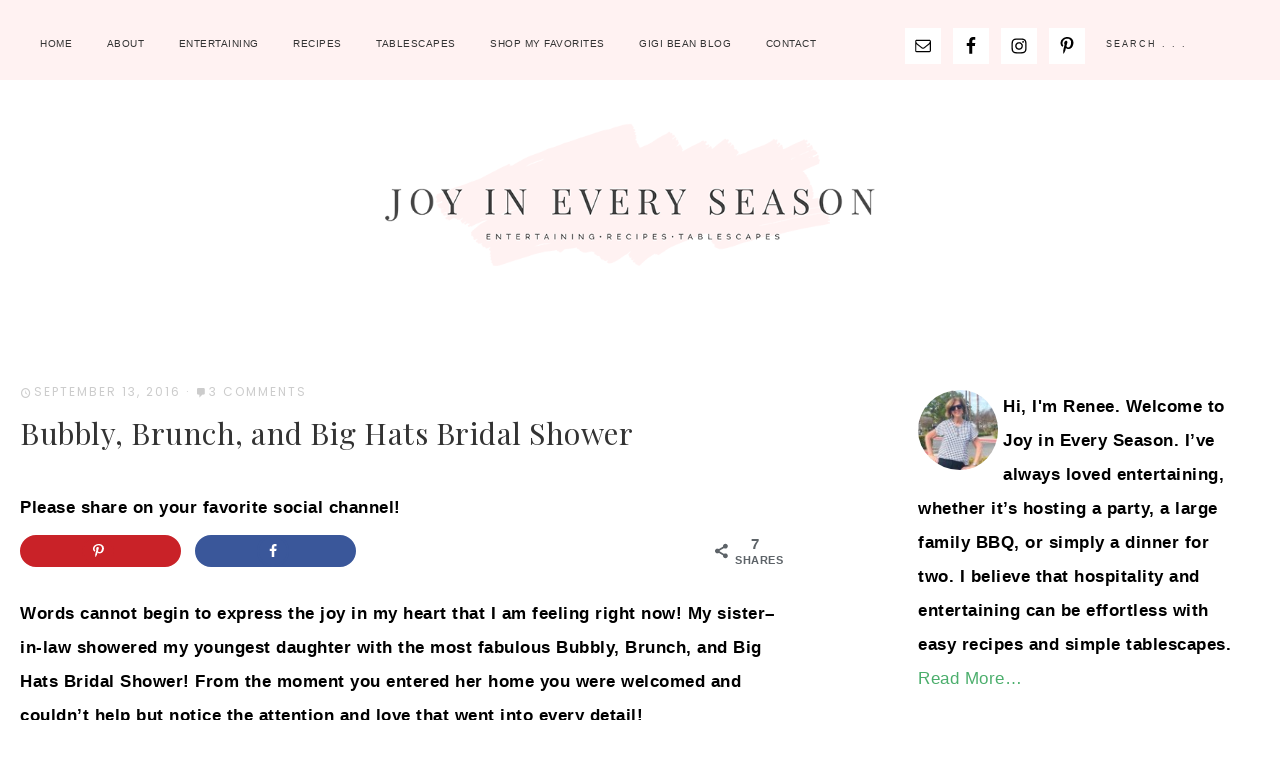

--- FILE ---
content_type: text/html; charset=UTF-8
request_url: https://www.joyineveryseason.com/entertaining/bubbly-brunch-and-big-hats-bridal-shower/
body_size: 20526
content:
<!DOCTYPE html>
<html lang="en-CA">
<head >
<meta charset="UTF-8" />
<meta name="viewport" content="width=device-width, initial-scale=1" />
<meta name='robots' content='index, follow, max-image-preview:large, max-snippet:-1, max-video-preview:-1' />
<!-- Hubbub v.2.25.2 https://morehubbub.com/ -->
<meta property="og:locale" content="en_CA" />
<meta property="og:type" content="article" />
<meta property="og:title" content="Bubbly, Brunch, and Big Hats Bridal Shower" />
<meta property="og:description" content="Lots of bubbly was served at this beautiful backyard brunch bridal shower. It was perfection down to the last detail." />
<meta property="og:url" content="https://www.joyineveryseason.com/entertaining/bubbly-brunch-and-big-hats-bridal-shower/" />
<meta property="og:site_name" content="Joy In Every Season" />
<meta property="og:updated_time" content="2022-08-23T08:34:51+00:00" />
<meta property="article:published_time" content="2016-09-13T16:00:02+00:00" />
<meta property="article:modified_time" content="2022-08-23T08:34:51+00:00" />
<meta name="twitter:card" content="summary_large_image" />
<meta name="twitter:title" content="Bubbly, Brunch, and Big Hats Bridal Shower" />
<meta name="twitter:description" content="Lots of bubbly was served at this beautiful backyard brunch bridal shower. It was perfection down to the last detail." />
<meta class="flipboard-article" content="Lots of bubbly was served at this beautiful backyard brunch bridal shower. It was perfection down to the last detail." />
<meta property="og:image" content="https://www.joyineveryseason.com/wp-content/uploads/2016/09/1.jpg" />
<meta name="twitter:image" content="https://www.joyineveryseason.com/wp-content/uploads/2016/09/1.jpg" />
<meta property="og:image:width" content="750" />
<meta property="og:image:height" content="500" />
<!-- Hubbub v.2.25.2 https://morehubbub.com/ -->

			<style type="text/css">
				.slide-excerpt { width: 30%; }
				.slide-excerpt { Top: 0; }
				.slide-excerpt { Left: 0; }
				.flexslider { max-width: 1220px; max-height: 600px; }
				.slide-image { max-height: 600px; }
			</style>
			<style type="text/css">
				@media only screen
				and (min-device-width : 320px)
				and (max-device-width : 480px) {
					.slide-excerpt { display: none !important; }
				}
			</style> 
	<!-- This site is optimized with the Yoast SEO plugin v26.8 - https://yoast.com/product/yoast-seo-wordpress/ -->
	<title>Bubbly, Brunch, and Big Hats Bridal Shower - Joy In Every Season</title>
<link data-rocket-preload as="style" href="https://fonts.googleapis.com/css?family=Montserrat%3A300%2C300i%2C400%2C700%2C700i%7COpen%20Sans%3A400%2C400i%2C700%2C700i%7CPlayfair%20Display%3A400%2C400i%2C700%2C700i%7CPoppins&#038;display=swap" rel="preload">
<link href="https://fonts.googleapis.com/css?family=Montserrat%3A300%2C300i%2C400%2C700%2C700i%7COpen%20Sans%3A400%2C400i%2C700%2C700i%7CPlayfair%20Display%3A400%2C400i%2C700%2C700i%7CPoppins&#038;display=swap" media="print" onload="this.media=&#039;all&#039;" rel="stylesheet">
<noscript><link rel="stylesheet" href="https://fonts.googleapis.com/css?family=Montserrat%3A300%2C300i%2C400%2C700%2C700i%7COpen%20Sans%3A400%2C400i%2C700%2C700i%7CPlayfair%20Display%3A400%2C400i%2C700%2C700i%7CPoppins&#038;display=swap"></noscript>
	<meta name="description" content="Lots of bubbly was served at this beautiful backyard brunch bridal shower. It was perfection down to the last detail." />
	<link rel="canonical" href="https://www.joyineveryseason.com/entertaining/bubbly-brunch-and-big-hats-bridal-shower/" />
	<meta name="author" content="Renee" />
	<meta name="twitter:label1" content="Written by" />
	<meta name="twitter:data1" content="Renee" />
	<meta name="twitter:label2" content="Est. reading time" />
	<meta name="twitter:data2" content="4 minutes" />
	<script type="application/ld+json" class="yoast-schema-graph">{"@context":"https://schema.org","@graph":[{"@type":"Article","@id":"https://www.joyineveryseason.com/entertaining/bubbly-brunch-and-big-hats-bridal-shower/#article","isPartOf":{"@id":"https://www.joyineveryseason.com/entertaining/bubbly-brunch-and-big-hats-bridal-shower/"},"author":{"name":"Renee","@id":"https://www.joyineveryseason.com/#/schema/person/1e81e200b0eb2a5736874faeb2b1fd3c"},"headline":"Bubbly, Brunch, and Big Hats Bridal Shower","datePublished":"2016-09-13T23:00:02+00:00","dateModified":"2022-08-23T15:34:51+00:00","mainEntityOfPage":{"@id":"https://www.joyineveryseason.com/entertaining/bubbly-brunch-and-big-hats-bridal-shower/"},"wordCount":462,"commentCount":3,"publisher":{"@id":"https://www.joyineveryseason.com/#organization"},"image":{"@id":"https://www.joyineveryseason.com/entertaining/bubbly-brunch-and-big-hats-bridal-shower/#primaryimage"},"thumbnailUrl":"https://www.joyineveryseason.com/wp-content/uploads/2016/09/1.jpg","keywords":["entertaining","inspiration","JOY"],"articleSection":["Entertaining"],"inLanguage":"en-CA","potentialAction":[{"@type":"CommentAction","name":"Comment","target":["https://www.joyineveryseason.com/entertaining/bubbly-brunch-and-big-hats-bridal-shower/#respond"]}]},{"@type":"WebPage","@id":"https://www.joyineveryseason.com/entertaining/bubbly-brunch-and-big-hats-bridal-shower/","url":"https://www.joyineveryseason.com/entertaining/bubbly-brunch-and-big-hats-bridal-shower/","name":"Bubbly, Brunch, and Big Hats Bridal Shower - Joy In Every Season","isPartOf":{"@id":"https://www.joyineveryseason.com/#website"},"primaryImageOfPage":{"@id":"https://www.joyineveryseason.com/entertaining/bubbly-brunch-and-big-hats-bridal-shower/#primaryimage"},"image":{"@id":"https://www.joyineveryseason.com/entertaining/bubbly-brunch-and-big-hats-bridal-shower/#primaryimage"},"thumbnailUrl":"https://www.joyineveryseason.com/wp-content/uploads/2016/09/1.jpg","datePublished":"2016-09-13T23:00:02+00:00","dateModified":"2022-08-23T15:34:51+00:00","description":"Lots of bubbly was served at this beautiful backyard brunch bridal shower. It was perfection down to the last detail.","breadcrumb":{"@id":"https://www.joyineveryseason.com/entertaining/bubbly-brunch-and-big-hats-bridal-shower/#breadcrumb"},"inLanguage":"en-CA","potentialAction":[{"@type":"ReadAction","target":["https://www.joyineveryseason.com/entertaining/bubbly-brunch-and-big-hats-bridal-shower/"]}]},{"@type":"ImageObject","inLanguage":"en-CA","@id":"https://www.joyineveryseason.com/entertaining/bubbly-brunch-and-big-hats-bridal-shower/#primaryimage","url":"https://www.joyineveryseason.com/wp-content/uploads/2016/09/1.jpg","contentUrl":"https://www.joyineveryseason.com/wp-content/uploads/2016/09/1.jpg","width":750,"height":500,"caption":"Brunch, Bubbly, & Big Hats Bridal Shower"},{"@type":"BreadcrumbList","@id":"https://www.joyineveryseason.com/entertaining/bubbly-brunch-and-big-hats-bridal-shower/#breadcrumb","itemListElement":[{"@type":"ListItem","position":1,"name":"Home","item":"https://www.joyineveryseason.com/"},{"@type":"ListItem","position":2,"name":"Bubbly, Brunch, and Big Hats Bridal Shower"}]},{"@type":"WebSite","@id":"https://www.joyineveryseason.com/#website","url":"https://www.joyineveryseason.com/","name":"Joy In Every Season","description":"Entertaining • Recipes • Tablescapes","publisher":{"@id":"https://www.joyineveryseason.com/#organization"},"potentialAction":[{"@type":"SearchAction","target":{"@type":"EntryPoint","urlTemplate":"https://www.joyineveryseason.com/?s={search_term_string}"},"query-input":{"@type":"PropertyValueSpecification","valueRequired":true,"valueName":"search_term_string"}}],"inLanguage":"en-CA"},{"@type":"Organization","@id":"https://www.joyineveryseason.com/#organization","name":"Joy in Every Season","url":"https://www.joyineveryseason.com/","logo":{"@type":"ImageObject","inLanguage":"en-CA","@id":"https://www.joyineveryseason.com/#/schema/logo/image/","url":"https://www.joyineveryseason.com/wp-content/uploads/2018/05/logo5.png","contentUrl":"https://www.joyineveryseason.com/wp-content/uploads/2018/05/logo5.png","width":1846,"height":640,"caption":"Joy in Every Season"},"image":{"@id":"https://www.joyineveryseason.com/#/schema/logo/image/"}},{"@type":"Person","@id":"https://www.joyineveryseason.com/#/schema/person/1e81e200b0eb2a5736874faeb2b1fd3c","name":"Renee","image":{"@type":"ImageObject","inLanguage":"en-CA","@id":"https://www.joyineveryseason.com/#/schema/person/image/","url":"https://secure.gravatar.com/avatar/b6a2e6f54d51071a11d4717e6d569e7fab3a4999a2e7f59e3ec1ee3cc3aab258?s=96&d=mm&r=g","contentUrl":"https://secure.gravatar.com/avatar/b6a2e6f54d51071a11d4717e6d569e7fab3a4999a2e7f59e3ec1ee3cc3aab258?s=96&d=mm&r=g","caption":"Renee"},"url":"https://www.joyineveryseason.com/author/rwhiting/"}]}</script>
	<!-- / Yoast SEO plugin. -->


<link rel='dns-prefetch' href='//scripts.mediavine.com' />
<link rel='dns-prefetch' href='//secure.gravatar.com' />
<link rel='dns-prefetch' href='//fonts.googleapis.com' />
<link rel='dns-prefetch' href='//code.ionicframework.com' />
<link rel='dns-prefetch' href='//v0.wordpress.com' />
<link href='https://fonts.gstatic.com' crossorigin rel='preconnect' />
<link rel="alternate" type="application/rss+xml" title="Joy In Every Season &raquo; Feed" href="https://www.joyineveryseason.com/feed" />
<link rel="alternate" type="application/rss+xml" title="Joy In Every Season &raquo; Comments Feed" href="https://www.joyineveryseason.com/comments/feed/" />
<link rel="alternate" type="application/rss+xml" title="Joy In Every Season &raquo; Bubbly, Brunch, and Big Hats Bridal Shower Comments Feed" href="https://www.joyineveryseason.com/entertaining/bubbly-brunch-and-big-hats-bridal-shower/feed/" />
<link rel="alternate" title="oEmbed (JSON)" type="application/json+oembed" href="https://www.joyineveryseason.com/wp-json/oembed/1.0/embed?url=https%3A%2F%2Fwww.joyineveryseason.com%2Fentertaining%2Fbubbly-brunch-and-big-hats-bridal-shower%2F" />
<link rel="alternate" title="oEmbed (XML)" type="text/xml+oembed" href="https://www.joyineveryseason.com/wp-json/oembed/1.0/embed?url=https%3A%2F%2Fwww.joyineveryseason.com%2Fentertaining%2Fbubbly-brunch-and-big-hats-bridal-shower%2F&#038;format=xml" />
<script>(()=>{"use strict";const e=[400,500,600,700,800,900],t=e=>`wprm-min-${e}`,n=e=>`wprm-max-${e}`,s=new Set,o="ResizeObserver"in window,r=o?new ResizeObserver((e=>{for(const t of e)c(t.target)})):null,i=.5/(window.devicePixelRatio||1);function c(s){const o=s.getBoundingClientRect().width||0;for(let r=0;r<e.length;r++){const c=e[r],a=o<=c+i;o>c+i?s.classList.add(t(c)):s.classList.remove(t(c)),a?s.classList.add(n(c)):s.classList.remove(n(c))}}function a(e){s.has(e)||(s.add(e),r&&r.observe(e),c(e))}!function(e=document){e.querySelectorAll(".wprm-recipe").forEach(a)}();if(new MutationObserver((e=>{for(const t of e)for(const e of t.addedNodes)e instanceof Element&&(e.matches?.(".wprm-recipe")&&a(e),e.querySelectorAll?.(".wprm-recipe").forEach(a))})).observe(document.documentElement,{childList:!0,subtree:!0}),!o){let e=0;addEventListener("resize",(()=>{e&&cancelAnimationFrame(e),e=requestAnimationFrame((()=>s.forEach(c)))}),{passive:!0})}})();</script><style id='wp-img-auto-sizes-contain-inline-css' type='text/css'>
img:is([sizes=auto i],[sizes^="auto," i]){contain-intrinsic-size:3000px 1500px}
/*# sourceURL=wp-img-auto-sizes-contain-inline-css */
</style>
<link rel='stylesheet' id='sbi_styles-css' href='https://www.joyineveryseason.com/wp-content/plugins/instagram-feed-pro/css/sbi-styles.min.css?ver=6.9.0' type='text/css' media='all' />
<link data-minify="1" rel='stylesheet' id='captivating-css' href='https://www.joyineveryseason.com/wp-content/cache/min/1/wp-content/themes/restored316-captivating/style.css?ver=1700561323' type='text/css' media='all' />
<style id='captivating-inline-css' type='text/css'>


		a,
		.entry-title a:hover,
		.genesis-nav-menu a:hover, 
		.genesis-nav-menu .current-menu-item > a,
		.single-post .entry-content h1, .page .entry-content h1,
		.single-post article h3, .page article h3,
		.single-post article h4, .page article h4,
		.archive-pagination li a,
		.woocommerce .product-title:hover {
			color: #4bae6c;
		}
		
		.archive-pagination .active a,
		.archive-pagination li a:hover,
		a.wprm-jump-to-recipe-shortcode {
			border-color: #4bae6c;
		}
		
		.woocommerce .woocommerce-message,
		.woocommerce .woocommerce-info {
			border-top-color: #4bae6c !important;
		}
		
		.woocommerce .woocommerce-message::before,
		.woocommerce .woocommerce-info::before,
		.woocommerce div.product p.price,
		.woocommerce div.product span.price,
		.woocommerce ul.products li.product .price,
		.woocommerce form .form-row .required,
		.ninja-forms-req-symbol,
		.nf-error-msg,
		.slick-arrow:hover {
			color: #4bae6c !important;
		}
		
		.woocommerce .site-inner #respond input#submit,
		.woocommerce .site-inner a.button,
		.woocommerce .site-inner button.button,
		.woocommerce .site-inner input.button {
			color: #4bae6c !important;
		}
		
		.woocommerce .site-inner #respond input#submit,
		.woocommerce .site-inner a.button,
		.woocommerce .site-inner button.button,
		.woocommerce .site-inner input.button {
			border-color: #4bae6c !important;
		}
		
		
/*# sourceURL=captivating-inline-css */
</style>
<style id='wp-emoji-styles-inline-css' type='text/css'>

	img.wp-smiley, img.emoji {
		display: inline !important;
		border: none !important;
		box-shadow: none !important;
		height: 1em !important;
		width: 1em !important;
		margin: 0 0.07em !important;
		vertical-align: -0.1em !important;
		background: none !important;
		padding: 0 !important;
	}
/*# sourceURL=wp-emoji-styles-inline-css */
</style>
<style id='wp-block-library-inline-css' type='text/css'>
:root{--wp-block-synced-color:#7a00df;--wp-block-synced-color--rgb:122,0,223;--wp-bound-block-color:var(--wp-block-synced-color);--wp-editor-canvas-background:#ddd;--wp-admin-theme-color:#007cba;--wp-admin-theme-color--rgb:0,124,186;--wp-admin-theme-color-darker-10:#006ba1;--wp-admin-theme-color-darker-10--rgb:0,107,160.5;--wp-admin-theme-color-darker-20:#005a87;--wp-admin-theme-color-darker-20--rgb:0,90,135;--wp-admin-border-width-focus:2px}@media (min-resolution:192dpi){:root{--wp-admin-border-width-focus:1.5px}}.wp-element-button{cursor:pointer}:root .has-very-light-gray-background-color{background-color:#eee}:root .has-very-dark-gray-background-color{background-color:#313131}:root .has-very-light-gray-color{color:#eee}:root .has-very-dark-gray-color{color:#313131}:root .has-vivid-green-cyan-to-vivid-cyan-blue-gradient-background{background:linear-gradient(135deg,#00d084,#0693e3)}:root .has-purple-crush-gradient-background{background:linear-gradient(135deg,#34e2e4,#4721fb 50%,#ab1dfe)}:root .has-hazy-dawn-gradient-background{background:linear-gradient(135deg,#faaca8,#dad0ec)}:root .has-subdued-olive-gradient-background{background:linear-gradient(135deg,#fafae1,#67a671)}:root .has-atomic-cream-gradient-background{background:linear-gradient(135deg,#fdd79a,#004a59)}:root .has-nightshade-gradient-background{background:linear-gradient(135deg,#330968,#31cdcf)}:root .has-midnight-gradient-background{background:linear-gradient(135deg,#020381,#2874fc)}:root{--wp--preset--font-size--normal:16px;--wp--preset--font-size--huge:42px}.has-regular-font-size{font-size:1em}.has-larger-font-size{font-size:2.625em}.has-normal-font-size{font-size:var(--wp--preset--font-size--normal)}.has-huge-font-size{font-size:var(--wp--preset--font-size--huge)}.has-text-align-center{text-align:center}.has-text-align-left{text-align:left}.has-text-align-right{text-align:right}.has-fit-text{white-space:nowrap!important}#end-resizable-editor-section{display:none}.aligncenter{clear:both}.items-justified-left{justify-content:flex-start}.items-justified-center{justify-content:center}.items-justified-right{justify-content:flex-end}.items-justified-space-between{justify-content:space-between}.screen-reader-text{border:0;clip-path:inset(50%);height:1px;margin:-1px;overflow:hidden;padding:0;position:absolute;width:1px;word-wrap:normal!important}.screen-reader-text:focus{background-color:#ddd;clip-path:none;color:#444;display:block;font-size:1em;height:auto;left:5px;line-height:normal;padding:15px 23px 14px;text-decoration:none;top:5px;width:auto;z-index:100000}html :where(.has-border-color){border-style:solid}html :where([style*=border-top-color]){border-top-style:solid}html :where([style*=border-right-color]){border-right-style:solid}html :where([style*=border-bottom-color]){border-bottom-style:solid}html :where([style*=border-left-color]){border-left-style:solid}html :where([style*=border-width]){border-style:solid}html :where([style*=border-top-width]){border-top-style:solid}html :where([style*=border-right-width]){border-right-style:solid}html :where([style*=border-bottom-width]){border-bottom-style:solid}html :where([style*=border-left-width]){border-left-style:solid}html :where(img[class*=wp-image-]){height:auto;max-width:100%}:where(figure){margin:0 0 1em}html :where(.is-position-sticky){--wp-admin--admin-bar--position-offset:var(--wp-admin--admin-bar--height,0px)}@media screen and (max-width:600px){html :where(.is-position-sticky){--wp-admin--admin-bar--position-offset:0px}}

/*# sourceURL=wp-block-library-inline-css */
</style><style id='global-styles-inline-css' type='text/css'>
:root{--wp--preset--aspect-ratio--square: 1;--wp--preset--aspect-ratio--4-3: 4/3;--wp--preset--aspect-ratio--3-4: 3/4;--wp--preset--aspect-ratio--3-2: 3/2;--wp--preset--aspect-ratio--2-3: 2/3;--wp--preset--aspect-ratio--16-9: 16/9;--wp--preset--aspect-ratio--9-16: 9/16;--wp--preset--color--black: #000000;--wp--preset--color--cyan-bluish-gray: #abb8c3;--wp--preset--color--white: #ffffff;--wp--preset--color--pale-pink: #f78da7;--wp--preset--color--vivid-red: #cf2e2e;--wp--preset--color--luminous-vivid-orange: #ff6900;--wp--preset--color--luminous-vivid-amber: #fcb900;--wp--preset--color--light-green-cyan: #7bdcb5;--wp--preset--color--vivid-green-cyan: #00d084;--wp--preset--color--pale-cyan-blue: #8ed1fc;--wp--preset--color--vivid-cyan-blue: #0693e3;--wp--preset--color--vivid-purple: #9b51e0;--wp--preset--gradient--vivid-cyan-blue-to-vivid-purple: linear-gradient(135deg,rgb(6,147,227) 0%,rgb(155,81,224) 100%);--wp--preset--gradient--light-green-cyan-to-vivid-green-cyan: linear-gradient(135deg,rgb(122,220,180) 0%,rgb(0,208,130) 100%);--wp--preset--gradient--luminous-vivid-amber-to-luminous-vivid-orange: linear-gradient(135deg,rgb(252,185,0) 0%,rgb(255,105,0) 100%);--wp--preset--gradient--luminous-vivid-orange-to-vivid-red: linear-gradient(135deg,rgb(255,105,0) 0%,rgb(207,46,46) 100%);--wp--preset--gradient--very-light-gray-to-cyan-bluish-gray: linear-gradient(135deg,rgb(238,238,238) 0%,rgb(169,184,195) 100%);--wp--preset--gradient--cool-to-warm-spectrum: linear-gradient(135deg,rgb(74,234,220) 0%,rgb(151,120,209) 20%,rgb(207,42,186) 40%,rgb(238,44,130) 60%,rgb(251,105,98) 80%,rgb(254,248,76) 100%);--wp--preset--gradient--blush-light-purple: linear-gradient(135deg,rgb(255,206,236) 0%,rgb(152,150,240) 100%);--wp--preset--gradient--blush-bordeaux: linear-gradient(135deg,rgb(254,205,165) 0%,rgb(254,45,45) 50%,rgb(107,0,62) 100%);--wp--preset--gradient--luminous-dusk: linear-gradient(135deg,rgb(255,203,112) 0%,rgb(199,81,192) 50%,rgb(65,88,208) 100%);--wp--preset--gradient--pale-ocean: linear-gradient(135deg,rgb(255,245,203) 0%,rgb(182,227,212) 50%,rgb(51,167,181) 100%);--wp--preset--gradient--electric-grass: linear-gradient(135deg,rgb(202,248,128) 0%,rgb(113,206,126) 100%);--wp--preset--gradient--midnight: linear-gradient(135deg,rgb(2,3,129) 0%,rgb(40,116,252) 100%);--wp--preset--font-size--small: 13px;--wp--preset--font-size--medium: 20px;--wp--preset--font-size--large: 36px;--wp--preset--font-size--x-large: 42px;--wp--preset--spacing--20: 0.44rem;--wp--preset--spacing--30: 0.67rem;--wp--preset--spacing--40: 1rem;--wp--preset--spacing--50: 1.5rem;--wp--preset--spacing--60: 2.25rem;--wp--preset--spacing--70: 3.38rem;--wp--preset--spacing--80: 5.06rem;--wp--preset--shadow--natural: 6px 6px 9px rgba(0, 0, 0, 0.2);--wp--preset--shadow--deep: 12px 12px 50px rgba(0, 0, 0, 0.4);--wp--preset--shadow--sharp: 6px 6px 0px rgba(0, 0, 0, 0.2);--wp--preset--shadow--outlined: 6px 6px 0px -3px rgb(255, 255, 255), 6px 6px rgb(0, 0, 0);--wp--preset--shadow--crisp: 6px 6px 0px rgb(0, 0, 0);}:where(.is-layout-flex){gap: 0.5em;}:where(.is-layout-grid){gap: 0.5em;}body .is-layout-flex{display: flex;}.is-layout-flex{flex-wrap: wrap;align-items: center;}.is-layout-flex > :is(*, div){margin: 0;}body .is-layout-grid{display: grid;}.is-layout-grid > :is(*, div){margin: 0;}:where(.wp-block-columns.is-layout-flex){gap: 2em;}:where(.wp-block-columns.is-layout-grid){gap: 2em;}:where(.wp-block-post-template.is-layout-flex){gap: 1.25em;}:where(.wp-block-post-template.is-layout-grid){gap: 1.25em;}.has-black-color{color: var(--wp--preset--color--black) !important;}.has-cyan-bluish-gray-color{color: var(--wp--preset--color--cyan-bluish-gray) !important;}.has-white-color{color: var(--wp--preset--color--white) !important;}.has-pale-pink-color{color: var(--wp--preset--color--pale-pink) !important;}.has-vivid-red-color{color: var(--wp--preset--color--vivid-red) !important;}.has-luminous-vivid-orange-color{color: var(--wp--preset--color--luminous-vivid-orange) !important;}.has-luminous-vivid-amber-color{color: var(--wp--preset--color--luminous-vivid-amber) !important;}.has-light-green-cyan-color{color: var(--wp--preset--color--light-green-cyan) !important;}.has-vivid-green-cyan-color{color: var(--wp--preset--color--vivid-green-cyan) !important;}.has-pale-cyan-blue-color{color: var(--wp--preset--color--pale-cyan-blue) !important;}.has-vivid-cyan-blue-color{color: var(--wp--preset--color--vivid-cyan-blue) !important;}.has-vivid-purple-color{color: var(--wp--preset--color--vivid-purple) !important;}.has-black-background-color{background-color: var(--wp--preset--color--black) !important;}.has-cyan-bluish-gray-background-color{background-color: var(--wp--preset--color--cyan-bluish-gray) !important;}.has-white-background-color{background-color: var(--wp--preset--color--white) !important;}.has-pale-pink-background-color{background-color: var(--wp--preset--color--pale-pink) !important;}.has-vivid-red-background-color{background-color: var(--wp--preset--color--vivid-red) !important;}.has-luminous-vivid-orange-background-color{background-color: var(--wp--preset--color--luminous-vivid-orange) !important;}.has-luminous-vivid-amber-background-color{background-color: var(--wp--preset--color--luminous-vivid-amber) !important;}.has-light-green-cyan-background-color{background-color: var(--wp--preset--color--light-green-cyan) !important;}.has-vivid-green-cyan-background-color{background-color: var(--wp--preset--color--vivid-green-cyan) !important;}.has-pale-cyan-blue-background-color{background-color: var(--wp--preset--color--pale-cyan-blue) !important;}.has-vivid-cyan-blue-background-color{background-color: var(--wp--preset--color--vivid-cyan-blue) !important;}.has-vivid-purple-background-color{background-color: var(--wp--preset--color--vivid-purple) !important;}.has-black-border-color{border-color: var(--wp--preset--color--black) !important;}.has-cyan-bluish-gray-border-color{border-color: var(--wp--preset--color--cyan-bluish-gray) !important;}.has-white-border-color{border-color: var(--wp--preset--color--white) !important;}.has-pale-pink-border-color{border-color: var(--wp--preset--color--pale-pink) !important;}.has-vivid-red-border-color{border-color: var(--wp--preset--color--vivid-red) !important;}.has-luminous-vivid-orange-border-color{border-color: var(--wp--preset--color--luminous-vivid-orange) !important;}.has-luminous-vivid-amber-border-color{border-color: var(--wp--preset--color--luminous-vivid-amber) !important;}.has-light-green-cyan-border-color{border-color: var(--wp--preset--color--light-green-cyan) !important;}.has-vivid-green-cyan-border-color{border-color: var(--wp--preset--color--vivid-green-cyan) !important;}.has-pale-cyan-blue-border-color{border-color: var(--wp--preset--color--pale-cyan-blue) !important;}.has-vivid-cyan-blue-border-color{border-color: var(--wp--preset--color--vivid-cyan-blue) !important;}.has-vivid-purple-border-color{border-color: var(--wp--preset--color--vivid-purple) !important;}.has-vivid-cyan-blue-to-vivid-purple-gradient-background{background: var(--wp--preset--gradient--vivid-cyan-blue-to-vivid-purple) !important;}.has-light-green-cyan-to-vivid-green-cyan-gradient-background{background: var(--wp--preset--gradient--light-green-cyan-to-vivid-green-cyan) !important;}.has-luminous-vivid-amber-to-luminous-vivid-orange-gradient-background{background: var(--wp--preset--gradient--luminous-vivid-amber-to-luminous-vivid-orange) !important;}.has-luminous-vivid-orange-to-vivid-red-gradient-background{background: var(--wp--preset--gradient--luminous-vivid-orange-to-vivid-red) !important;}.has-very-light-gray-to-cyan-bluish-gray-gradient-background{background: var(--wp--preset--gradient--very-light-gray-to-cyan-bluish-gray) !important;}.has-cool-to-warm-spectrum-gradient-background{background: var(--wp--preset--gradient--cool-to-warm-spectrum) !important;}.has-blush-light-purple-gradient-background{background: var(--wp--preset--gradient--blush-light-purple) !important;}.has-blush-bordeaux-gradient-background{background: var(--wp--preset--gradient--blush-bordeaux) !important;}.has-luminous-dusk-gradient-background{background: var(--wp--preset--gradient--luminous-dusk) !important;}.has-pale-ocean-gradient-background{background: var(--wp--preset--gradient--pale-ocean) !important;}.has-electric-grass-gradient-background{background: var(--wp--preset--gradient--electric-grass) !important;}.has-midnight-gradient-background{background: var(--wp--preset--gradient--midnight) !important;}.has-small-font-size{font-size: var(--wp--preset--font-size--small) !important;}.has-medium-font-size{font-size: var(--wp--preset--font-size--medium) !important;}.has-large-font-size{font-size: var(--wp--preset--font-size--large) !important;}.has-x-large-font-size{font-size: var(--wp--preset--font-size--x-large) !important;}
/*# sourceURL=global-styles-inline-css */
</style>

<style id='classic-theme-styles-inline-css' type='text/css'>
/*! This file is auto-generated */
.wp-block-button__link{color:#fff;background-color:#32373c;border-radius:9999px;box-shadow:none;text-decoration:none;padding:calc(.667em + 2px) calc(1.333em + 2px);font-size:1.125em}.wp-block-file__button{background:#32373c;color:#fff;text-decoration:none}
/*# sourceURL=/wp-includes/css/classic-themes.min.css */
</style>
<link data-minify="1" rel='stylesheet' id='wprm-public-css' href='https://www.joyineveryseason.com/wp-content/cache/min/1/wp-content/plugins/wp-recipe-maker/dist/public-modern.css?ver=1700561684' type='text/css' media='all' />
<link data-minify="1" rel='stylesheet' id='wprmp-public-css' href='https://www.joyineveryseason.com/wp-content/cache/min/1/wp-content/plugins/wp-recipe-maker-premium/dist/public-premium.css?ver=1700561684' type='text/css' media='all' />
<link data-minify="1" rel='stylesheet' id='dpsp-frontend-style-pro-css' href='https://www.joyineveryseason.com/wp-content/cache/min/1/wp-content/plugins/social-pug/assets/dist/style-frontend-pro.css?ver=1703668623' type='text/css' media='all' />
<style id='dpsp-frontend-style-pro-inline-css' type='text/css'>

				@media screen and ( max-width : 720px ) {
					.dpsp-content-wrapper.dpsp-hide-on-mobile,
					.dpsp-share-text.dpsp-hide-on-mobile {
						display: none;
					}
					.dpsp-has-spacing .dpsp-networks-btns-wrapper li {
						margin:0 2% 10px 0;
					}
					.dpsp-network-btn.dpsp-has-label:not(.dpsp-has-count) {
						max-height: 40px;
						padding: 0;
						justify-content: center;
					}
					.dpsp-content-wrapper.dpsp-size-small .dpsp-network-btn.dpsp-has-label:not(.dpsp-has-count){
						max-height: 32px;
					}
					.dpsp-content-wrapper.dpsp-size-large .dpsp-network-btn.dpsp-has-label:not(.dpsp-has-count){
						max-height: 46px;
					}
				}
			
/*# sourceURL=dpsp-frontend-style-pro-inline-css */
</style>

<link data-minify="1" rel='stylesheet' id='ionicons-css' href='https://www.joyineveryseason.com/wp-content/cache/min/1/ionicons/2.0.1/css/ionicons.min.css?ver=1700561324' type='text/css' media='all' />
<link data-minify="1" rel='stylesheet' id='dashicons-css' href='https://www.joyineveryseason.com/wp-content/cache/min/1/wp-includes/css/dashicons.min.css?ver=1700561324' type='text/css' media='all' />
<link data-minify="1" rel='stylesheet' id='simple-social-icons-font-css' href='https://www.joyineveryseason.com/wp-content/cache/min/1/wp-content/plugins/simple-social-icons/css/style.css?ver=1700561324' type='text/css' media='all' />
<link data-minify="1" rel='stylesheet' id='slider_styles-css' href='https://www.joyineveryseason.com/wp-content/cache/min/1/wp-content/plugins/genesis-responsive-slider/assets/style.css?ver=1700561324' type='text/css' media='all' />
<script type="text/javascript" src="https://www.joyineveryseason.com/wp-includes/js/jquery/jquery.min.js?ver=3.7.1" id="jquery-core-js"></script>
<script type="text/javascript" src="https://www.joyineveryseason.com/wp-includes/js/jquery/jquery-migrate.min.js?ver=3.4.1" id="jquery-migrate-js"></script>
<script type="text/javascript" async="async" fetchpriority="high" data-noptimize="1" data-cfasync="false" src="https://scripts.mediavine.com/tags/joy-in-every-season.js?ver=95646bbad1f3c3c46dba5bdc59d59ce7" id="mv-script-wrapper-js"></script>
<script data-minify="1" type="text/javascript" src="https://www.joyineveryseason.com/wp-content/cache/min/1/wp-content/themes/restored316-captivating/js/global.js?ver=1700561324" id="captivating-global-script-js"></script>
<link rel="https://api.w.org/" href="https://www.joyineveryseason.com/wp-json/" /><link rel="alternate" title="JSON" type="application/json" href="https://www.joyineveryseason.com/wp-json/wp/v2/posts/3475" /><link rel="EditURI" type="application/rsd+xml" title="RSD" href="https://www.joyineveryseason.com/xmlrpc.php?rsd" />

<link rel='shortlink' href='https://www.joyineveryseason.com/?p=3475' />
		<script type="text/javascript">
			var _statcounter = _statcounter || [];
			_statcounter.push({"tags": {"author": "Renee"}});
		</script>
		<meta name="hubbub-info" description="Hubbub Pro 2.25.2"><!-- WordPress Most Popular --><script type="text/javascript">/* <![CDATA[ */ jQuery.post("https://www.joyineveryseason.com/wp-admin/admin-ajax.php", { action: "wmp_update", id: 3475, token: "8db938809c" }); /* ]]> */</script><!-- /WordPress Most Popular --><style type="text/css"> .tippy-box[data-theme~="wprm"] { background-color: #333333; color: #FFFFFF; } .tippy-box[data-theme~="wprm"][data-placement^="top"] > .tippy-arrow::before { border-top-color: #333333; } .tippy-box[data-theme~="wprm"][data-placement^="bottom"] > .tippy-arrow::before { border-bottom-color: #333333; } .tippy-box[data-theme~="wprm"][data-placement^="left"] > .tippy-arrow::before { border-left-color: #333333; } .tippy-box[data-theme~="wprm"][data-placement^="right"] > .tippy-arrow::before { border-right-color: #333333; } .tippy-box[data-theme~="wprm"] a { color: #FFFFFF; } .wprm-comment-rating svg { width: 18px !important; height: 18px !important; } img.wprm-comment-rating { width: 90px !important; height: 18px !important; } body { --comment-rating-star-color: #343434; } body { --wprm-popup-font-size: 16px; } body { --wprm-popup-background: #ffffff; } body { --wprm-popup-title: #000000; } body { --wprm-popup-content: #444444; } body { --wprm-popup-button-background: #444444; } body { --wprm-popup-button-text: #ffffff; } body { --wprm-popup-accent: #747B2D; }</style><style type="text/css">.wprm-glossary-term {color: #5A822B;text-decoration: underline;cursor: help;}</style><link rel="pingback" href="https://www.joyineveryseason.com/xmlrpc.php" />
<!-- Google tag (gtag.js) -->
<script async src="https://www.googletagmanager.com/gtag/js?id=G-PS80WD7EG9"></script>
<script>
  window.dataLayer = window.dataLayer || [];
  function gtag(){dataLayer.push(arguments);}
  gtag('js', new Date());

  gtag('config', 'G-PS80WD7EG9');
</script><style type="text/css">.site-title a { background: url(https://www.joyineveryseason.com/wp-content/uploads/2018/05/logo5.png) no-repeat !important; }</style>
<link rel="icon" href="https://www.joyineveryseason.com/wp-content/uploads/2018/05/favicon-96x96-copy.png" sizes="32x32" />
<link rel="icon" href="https://www.joyineveryseason.com/wp-content/uploads/2018/05/favicon-96x96-copy.png" sizes="192x192" />
<link rel="apple-touch-icon" href="https://www.joyineveryseason.com/wp-content/uploads/2018/05/favicon-96x96-copy.png" />
<meta name="msapplication-TileImage" content="https://www.joyineveryseason.com/wp-content/uploads/2018/05/favicon-96x96-copy.png" />
		<style type="text/css" id="wp-custom-css">
			.home-blog .entry {
margin-left: 0 !IMPORTANT;
}

body {font-size: 17px; font-weight: 700}

.home .wp-caption-text, a.more-link {
    font-weight: 700;}



.home-blog.widget .alignleft {
    float: none;
}		</style>
		<noscript><style id="rocket-lazyload-nojs-css">.rll-youtube-player, [data-lazy-src]{display:none !important;}</style></noscript><meta name="generator" content="WP Rocket 3.19.4" data-wpr-features="wpr_minify_js wpr_lazyload_images wpr_lazyload_iframes wpr_minify_css wpr_desktop" /></head>
<body class="wp-singular post-template-default single single-post postid-3475 single-format-standard wp-theme-genesis wp-child-theme-restored316-captivating custom-header header-image header-full-width content-sidebar genesis-breadcrumbs-hidden genesis-footer-widgets-hidden"><div class="site-container"><nav class="nav-primary" aria-label="Main"><div class="wrap"><ul id="menu-primary-navigation" class="menu genesis-nav-menu menu-primary"><li id="menu-item-536" class="menu-item menu-item-type-custom menu-item-object-custom menu-item-home menu-item-536"><a href="https://www.joyineveryseason.com"><span >Home</span></a></li>
<li id="menu-item-590" class="menu-item menu-item-type-post_type menu-item-object-page menu-item-590"><a href="https://www.joyineveryseason.com/about-me-2/"><span >About</span></a></li>
<li id="menu-item-4307" class="menu-item menu-item-type-taxonomy menu-item-object-category current-post-ancestor current-menu-parent current-post-parent menu-item-4307"><a href="https://www.joyineveryseason.com/category/entertaining/"><span >Entertaining</span></a></li>
<li id="menu-item-554" class="menu-item menu-item-type-post_type menu-item-object-page menu-item-554"><a href="https://www.joyineveryseason.com/recipes/"><span >Recipes</span></a></li>
<li id="menu-item-4318" class="menu-item menu-item-type-custom menu-item-object-custom menu-item-4318"><a href="https://www.joyineveryseason.com/category/tablescapes/"><span >Tablescapes</span></a></li>
<li id="menu-item-4275" class="menu-item menu-item-type-post_type menu-item-object-page menu-item-4275"><a href="https://www.joyineveryseason.com/shop/"><span >Shop My Favorites</span></a></li>
<li id="menu-item-3648" class="menu-item menu-item-type-custom menu-item-object-custom menu-item-3648"><a href="http://www.gigibean.com"><span >Gigi Bean Blog</span></a></li>
<li id="menu-item-544" class="menu-item menu-item-type-post_type menu-item-object-page menu-item-544"><a href="https://www.joyineveryseason.com/contact/"><span >Contact</span></a></li>
<li class="right search"><form class="search-form" method="get" action="https://www.joyineveryseason.com/" role="search"><input class="search-form-input" type="search" name="s" id="searchform-1" placeholder="Search . . ."><input class="search-form-submit" type="submit" value="Search"><meta content="https://www.joyineveryseason.com/?s={s}"></form></li><aside class="widget-area"><section id="simple-social-icons-1" class="widget simple-social-icons"><div class="widget-wrap"><ul class="aligncenter"><li class="ssi-email"><a href="/cdn-cgi/l/email-protection#6012050e0505200a0f19090e0516051219130501130f0e4e030f0d"><svg role="img" class="social-email" aria-labelledby="social-email-1"><title id="social-email-1">Email</title><use xlink:href="https://www.joyineveryseason.com/wp-content/plugins/simple-social-icons/symbol-defs.svg#social-email"></use></svg></a></li><li class="ssi-facebook"><a href="https://www.facebook.com/joyineveryseasonfoodblog" target="_blank" rel="noopener noreferrer"><svg role="img" class="social-facebook" aria-labelledby="social-facebook-1"><title id="social-facebook-1">Facebook</title><use xlink:href="https://www.joyineveryseason.com/wp-content/plugins/simple-social-icons/symbol-defs.svg#social-facebook"></use></svg></a></li><li class="ssi-instagram"><a href="https://instagram.com/joyineveryseason_foodblog" target="_blank" rel="noopener noreferrer"><svg role="img" class="social-instagram" aria-labelledby="social-instagram-1"><title id="social-instagram-1">Instagram</title><use xlink:href="https://www.joyineveryseason.com/wp-content/plugins/simple-social-icons/symbol-defs.svg#social-instagram"></use></svg></a></li><li class="ssi-pinterest"><a href="https://www.pinterest.com/reneesc133" target="_blank" rel="noopener noreferrer"><svg role="img" class="social-pinterest" aria-labelledby="social-pinterest-1"><title id="social-pinterest-1">Pinterest</title><use xlink:href="https://www.joyineveryseason.com/wp-content/plugins/simple-social-icons/symbol-defs.svg#social-pinterest"></use></svg></a></li></ul></div></section>
</aside></ul></div></nav><header class="site-header"><div class="wrap"><div class="title-area"><p class="site-title"><a href="https://www.joyineveryseason.com/">Joy In Every Season</a></p></div></div></header><div class="site-inner"><div class="content-sidebar-wrap"><main class="content"><article class="post-3475 post type-post status-publish format-standard has-post-thumbnail category-entertaining tag-entertaining tag-inspiration-2 tag-joy mv-content-wrapper grow-content-body entry" aria-label="Bubbly, Brunch, and Big Hats Bridal Shower"><header class="entry-header"><p class="entry-meta"><time class="entry-time">September 13, 2016</time> &middot; <span class="entry-comments-link"><a href="https://www.joyineveryseason.com/entertaining/bubbly-brunch-and-big-hats-bridal-shower/#comments">3 Comments</a></span></p><h1 class="entry-title">Bubbly, Brunch, and Big Hats Bridal Shower</h1>
</header>	<p class="dpsp-share-text " style="margin-bottom:10px">
		Please share on your favorite social channel!	</p>
	<div id="dpsp-content-top" class="dpsp-content-wrapper dpsp-shape-circle dpsp-size-small dpsp-has-spacing dpsp-no-labels dpsp-no-labels-mobile dpsp-show-on-mobile dpsp-show-total-share-count dpsp-show-total-share-count-after dpsp-button-style-1" style="min-height:32px;position:relative">
	
<div class="dpsp-total-share-wrapper" style="position:absolute;right:0">
	<span class="dpsp-icon-total-share"></span>
	<span class="dpsp-total-share-count">7</span>
	<span>shares</span>
</div>
<ul class="dpsp-networks-btns-wrapper dpsp-networks-btns-share dpsp-networks-btns-content dpsp-column-4 dpsp-has-button-icon-animation" style="padding:0;margin:0;list-style-type:none">
<li class="dpsp-network-list-item dpsp-network-list-item-pinterest" style="float:left">
	<button data-href="https://pinterest.com/pin/create/button/?url=https%3A%2F%2Fwww.joyineveryseason.com%2Fentertaining%2Fbubbly-brunch-and-big-hats-bridal-shower%2F&#038;media=&#038;description=Bubbly%2C%20Brunch%2C%20and%20Big%20Hats%20Bridal%20Shower" class="dpsp-network-btn dpsp-pinterest dpsp-no-label dpsp-first dpsp-has-label-mobile" aria-label="Save to Pinterest" title="Save to Pinterest" style="font-size:14px;padding:0rem;max-height:32px">	<span class="dpsp-network-icon "><span class="dpsp-network-icon-inner"></span></span>
	</button></li>

<li class="dpsp-network-list-item dpsp-network-list-item-facebook" style="float:left">
	<a rel="nofollow noopener" href="https://www.facebook.com/sharer/sharer.php?u=https%3A%2F%2Fwww.joyineveryseason.com%2Fentertaining%2Fbubbly-brunch-and-big-hats-bridal-shower%2F&#038;t=Bubbly%2C%20Brunch%2C%20and%20Big%20Hats%20Bridal%20Shower" class="dpsp-network-btn dpsp-facebook dpsp-no-label dpsp-last dpsp-has-label-mobile" target="_blank" aria-label="Share on Facebook" title="Share on Facebook" style="font-size:14px;padding:0rem;max-height:32px">	<span class="dpsp-network-icon "><span class="dpsp-network-icon-inner"></span></span>
	</a></li>
</ul></div>
<div class="entry-content"><span id="dpsp-post-content-markup" data-image-pin-it="true"></span><p>Words cannot begin to express the joy in my heart that I am feeling right now! My sister&#8211;in-law showered my youngest daughter with the&nbsp;most fabulous Bubbly, Brunch, and Big Hats Bridal Shower! From the moment you entered her&nbsp;home you were welcomed and couldn&#8217;t help but notice the attention and love that went into every detail!<img decoding="async" class="aligncenter size-full wp-image-3476" src="data:image/svg+xml,%3Csvg%20xmlns='http://www.w3.org/2000/svg'%20viewBox='0%200%20750%20500'%3E%3C/svg%3E" alt="Brunch, Bubbly, &amp; Big Hat Bridal Shower" width="750" height="500" data-lazy-srcset="https://www.joyineveryseason.com/wp-content/uploads/2016/09/1.jpg 750w, https://www.joyineveryseason.com/wp-content/uploads/2016/09/1-300x200.jpg 300w" data-lazy-sizes="(max-width: 750px) 100vw, 750px" data-lazy-src="https://www.joyineveryseason.com/wp-content/uploads/2016/09/1.jpg" /><noscript><img decoding="async" class="aligncenter size-full wp-image-3476" src="https://www.joyineveryseason.com/wp-content/uploads/2016/09/1.jpg" alt="Brunch, Bubbly, &amp; Big Hat Bridal Shower" width="750" height="500" srcset="https://www.joyineveryseason.com/wp-content/uploads/2016/09/1.jpg 750w, https://www.joyineveryseason.com/wp-content/uploads/2016/09/1-300x200.jpg 300w" sizes="(max-width: 750px) 100vw, 750px" /></noscript><span id="more-3475"></span>As the story goes, when Jenny (the bride-to-be) was a little girl, she mentioned to her aunt (my sister-in-law), about how she&#8217;d love to have a hat shower for her bridal shower! As the years passed, and Jenny grew up, this would occasionally come up in conversation. Fast forward to Spring of 2015 and Jenny meeting the man of her dreams!&nbsp;I know for a fact, that Aunt Gigi, was hoping and praying for a proposal! She loves Jenny like her own daughter, and quickly agreed with us (and Jenny), that Brian was &#8220;the one&#8221; for her! About a year later, Brian proposed, Jenny said YES, and the shower planning began!! I should also share that Jenny, and Gigi, also share a love of champagne! The shower theme was obvious….&nbsp;Bubbly, Brunch, and Big Hats!<img decoding="async" class="aligncenter size-full wp-image-3477" src="data:image/svg+xml,%3Csvg%20xmlns='http://www.w3.org/2000/svg'%20viewBox='0%200%20750%20750'%3E%3C/svg%3E" alt="Brunch, Bubbly, &amp; Big Hats Bridal Shower" width="750" height="750" data-lazy-srcset="https://www.joyineveryseason.com/wp-content/uploads/2016/09/bubbly.jpg 750w, https://www.joyineveryseason.com/wp-content/uploads/2016/09/bubbly-150x150.jpg 150w, https://www.joyineveryseason.com/wp-content/uploads/2016/09/bubbly-300x300.jpg 300w, https://www.joyineveryseason.com/wp-content/uploads/2016/09/bubbly-400x400.jpg 400w, https://www.joyineveryseason.com/wp-content/uploads/2016/09/bubbly-320x320.jpg 320w" data-lazy-sizes="(max-width: 750px) 100vw, 750px" data-lazy-src="https://www.joyineveryseason.com/wp-content/uploads/2016/09/bubbly.jpg" /><noscript><img decoding="async" class="aligncenter size-full wp-image-3477" src="https://www.joyineveryseason.com/wp-content/uploads/2016/09/bubbly.jpg" alt="Brunch, Bubbly, &amp; Big Hats Bridal Shower" width="750" height="750" srcset="https://www.joyineveryseason.com/wp-content/uploads/2016/09/bubbly.jpg 750w, https://www.joyineveryseason.com/wp-content/uploads/2016/09/bubbly-150x150.jpg 150w, https://www.joyineveryseason.com/wp-content/uploads/2016/09/bubbly-300x300.jpg 300w, https://www.joyineveryseason.com/wp-content/uploads/2016/09/bubbly-400x400.jpg 400w, https://www.joyineveryseason.com/wp-content/uploads/2016/09/bubbly-320x320.jpg 320w" sizes="(max-width: 750px) 100vw, 750px" /></noscript>How adorable are the flower girl cups?!? Seriously!! And, the centerpiece of the food table just happened to be the Kitchen Aide Mixer from Jenny &amp; Brian&#8217;s registry!!</p>
<p><img decoding="async" class="aligncenter size-full wp-image-3479" src="data:image/svg+xml,%3Csvg%20xmlns='http://www.w3.org/2000/svg'%20viewBox='0%200%20750%20750'%3E%3C/svg%3E" alt="Brunch, Bubbly, &amp; Big Hats Bridal Shower" width="750" height="750" data-lazy-srcset="https://www.joyineveryseason.com/wp-content/uploads/2016/09/details.jpg 750w, https://www.joyineveryseason.com/wp-content/uploads/2016/09/details-150x150.jpg 150w, https://www.joyineveryseason.com/wp-content/uploads/2016/09/details-300x300.jpg 300w, https://www.joyineveryseason.com/wp-content/uploads/2016/09/details-400x400.jpg 400w, https://www.joyineveryseason.com/wp-content/uploads/2016/09/details-320x320.jpg 320w" data-lazy-sizes="(max-width: 750px) 100vw, 750px" data-lazy-src="https://www.joyineveryseason.com/wp-content/uploads/2016/09/details.jpg" /><noscript><img decoding="async" class="aligncenter size-full wp-image-3479" src="https://www.joyineveryseason.com/wp-content/uploads/2016/09/details.jpg" alt="Brunch, Bubbly, &amp; Big Hats Bridal Shower" width="750" height="750" srcset="https://www.joyineveryseason.com/wp-content/uploads/2016/09/details.jpg 750w, https://www.joyineveryseason.com/wp-content/uploads/2016/09/details-150x150.jpg 150w, https://www.joyineveryseason.com/wp-content/uploads/2016/09/details-300x300.jpg 300w, https://www.joyineveryseason.com/wp-content/uploads/2016/09/details-400x400.jpg 400w, https://www.joyineveryseason.com/wp-content/uploads/2016/09/details-320x320.jpg 320w" sizes="(max-width: 750px) 100vw, 750px" /></noscript>&nbsp;I couldn&#8217;t share the story, without sharing just one more thing. The groom-to-be&#8217;s last name……….Gump! Yes, our Jenny, is going to be Jenny Gump!! Of course, we can&#8217;t help but have a little fun with the name!</p>
<p><img decoding="async" class="aligncenter size-full wp-image-3484" src="data:image/svg+xml,%3Csvg%20xmlns='http://www.w3.org/2000/svg'%20viewBox='0%200%20500%20750'%3E%3C/svg%3E" alt="Brunch, Bubbly, &amp; Big Hats Bridal Shower" width="500" height="750" data-lazy-srcset="https://www.joyineveryseason.com/wp-content/uploads/2016/09/jennygump.jpg 500w, https://www.joyineveryseason.com/wp-content/uploads/2016/09/jennygump-200x300.jpg 200w, https://www.joyineveryseason.com/wp-content/uploads/2016/09/jennygump-300x450.jpg 300w" data-lazy-sizes="(max-width: 500px) 100vw, 500px" data-lazy-src="https://www.joyineveryseason.com/wp-content/uploads/2016/09/jennygump.jpg" /><noscript><img decoding="async" class="aligncenter size-full wp-image-3484" src="https://www.joyineveryseason.com/wp-content/uploads/2016/09/jennygump.jpg" alt="Brunch, Bubbly, &amp; Big Hats Bridal Shower" width="500" height="750" srcset="https://www.joyineveryseason.com/wp-content/uploads/2016/09/jennygump.jpg 500w, https://www.joyineveryseason.com/wp-content/uploads/2016/09/jennygump-200x300.jpg 200w, https://www.joyineveryseason.com/wp-content/uploads/2016/09/jennygump-300x450.jpg 300w" sizes="(max-width: 500px) 100vw, 500px" /></noscript></p>
<p><img decoding="async" class="aligncenter size-full wp-image-3485" src="data:image/svg+xml,%3Csvg%20xmlns='http://www.w3.org/2000/svg'%20viewBox='0%200%20750%20500'%3E%3C/svg%3E" alt="Brunch, Bubbly, &amp; Big Hats Bridal Shower" width="750" height="500" data-lazy-srcset="https://www.joyineveryseason.com/wp-content/uploads/2016/09/peascarrots.jpg 750w, https://www.joyineveryseason.com/wp-content/uploads/2016/09/peascarrots-300x200.jpg 300w" data-lazy-sizes="(max-width: 750px) 100vw, 750px" data-lazy-src="https://www.joyineveryseason.com/wp-content/uploads/2016/09/peascarrots.jpg" /><noscript><img decoding="async" class="aligncenter size-full wp-image-3485" src="https://www.joyineveryseason.com/wp-content/uploads/2016/09/peascarrots.jpg" alt="Brunch, Bubbly, &amp; Big Hats Bridal Shower" width="750" height="500" srcset="https://www.joyineveryseason.com/wp-content/uploads/2016/09/peascarrots.jpg 750w, https://www.joyineveryseason.com/wp-content/uploads/2016/09/peascarrots-300x200.jpg 300w" sizes="(max-width: 750px) 100vw, 750px" /></noscript>And, of course, &#8220;Life is like a box of chocolates, you never know what you&#8217;re gonna get.&#8221;</p>
<p><img decoding="async" class="aligncenter size-full wp-image-3478" src="data:image/svg+xml,%3Csvg%20xmlns='http://www.w3.org/2000/svg'%20viewBox='0%200%20750%20750'%3E%3C/svg%3E" alt="Brunch, Bubbly, &amp; Big Hats Bridal Shower" width="750" height="750" data-lazy-srcset="https://www.joyineveryseason.com/wp-content/uploads/2016/09/chocolate.jpg 750w, https://www.joyineveryseason.com/wp-content/uploads/2016/09/chocolate-150x150.jpg 150w, https://www.joyineveryseason.com/wp-content/uploads/2016/09/chocolate-300x300.jpg 300w, https://www.joyineveryseason.com/wp-content/uploads/2016/09/chocolate-400x400.jpg 400w, https://www.joyineveryseason.com/wp-content/uploads/2016/09/chocolate-320x320.jpg 320w" data-lazy-sizes="(max-width: 750px) 100vw, 750px" data-lazy-src="https://www.joyineveryseason.com/wp-content/uploads/2016/09/chocolate.jpg" /><noscript><img decoding="async" class="aligncenter size-full wp-image-3478" src="https://www.joyineveryseason.com/wp-content/uploads/2016/09/chocolate.jpg" alt="Brunch, Bubbly, &amp; Big Hats Bridal Shower" width="750" height="750" srcset="https://www.joyineveryseason.com/wp-content/uploads/2016/09/chocolate.jpg 750w, https://www.joyineveryseason.com/wp-content/uploads/2016/09/chocolate-150x150.jpg 150w, https://www.joyineveryseason.com/wp-content/uploads/2016/09/chocolate-300x300.jpg 300w, https://www.joyineveryseason.com/wp-content/uploads/2016/09/chocolate-400x400.jpg 400w, https://www.joyineveryseason.com/wp-content/uploads/2016/09/chocolate-320x320.jpg 320w" sizes="(max-width: 750px) 100vw, 750px" /></noscript>How awesome is this &#8220;make your own bouquet bar?&#8221; Thank you Erin, from <a href="http://www.windacrefarm.com" target="_blank" rel="noopener noreferrer">Wind Acre Farm</a> for all of the beautiful flowers and the fun &#8220;make your own bouquet.&#8221; I know the guests enjoyed it!!</p>
<p><img decoding="async" class="aligncenter size-full wp-image-3481" src="data:image/svg+xml,%3Csvg%20xmlns='http://www.w3.org/2000/svg'%20viewBox='0%200%20750%20750'%3E%3C/svg%3E" alt="Brunch, Bubbly, &amp; Big Hats Bridal Shower" width="750" height="750" data-lazy-srcset="https://www.joyineveryseason.com/wp-content/uploads/2016/09/flowerbar.jpg 750w, https://www.joyineveryseason.com/wp-content/uploads/2016/09/flowerbar-150x150.jpg 150w, https://www.joyineveryseason.com/wp-content/uploads/2016/09/flowerbar-300x300.jpg 300w, https://www.joyineveryseason.com/wp-content/uploads/2016/09/flowerbar-400x400.jpg 400w, https://www.joyineveryseason.com/wp-content/uploads/2016/09/flowerbar-320x320.jpg 320w" data-lazy-sizes="(max-width: 750px) 100vw, 750px" data-lazy-src="https://www.joyineveryseason.com/wp-content/uploads/2016/09/flowerbar.jpg" /><noscript><img decoding="async" class="aligncenter size-full wp-image-3481" src="https://www.joyineveryseason.com/wp-content/uploads/2016/09/flowerbar.jpg" alt="Brunch, Bubbly, &amp; Big Hats Bridal Shower" width="750" height="750" srcset="https://www.joyineveryseason.com/wp-content/uploads/2016/09/flowerbar.jpg 750w, https://www.joyineveryseason.com/wp-content/uploads/2016/09/flowerbar-150x150.jpg 150w, https://www.joyineveryseason.com/wp-content/uploads/2016/09/flowerbar-300x300.jpg 300w, https://www.joyineveryseason.com/wp-content/uploads/2016/09/flowerbar-400x400.jpg 400w, https://www.joyineveryseason.com/wp-content/uploads/2016/09/flowerbar-320x320.jpg 320w" sizes="(max-width: 750px) 100vw, 750px" /></noscript>Gigi has a beautiful yard, perfect for outdoor entertaining!! I mean, who wouldn&#8217;t want to sit poolside, enjoying wonderful food, drinking bubbly, visiting with great family and friends, surrounded by over-the-top party decor, all while wearing a BIG HAT!! It seriously crossed my mind, that all we needed was the groom and a pastor, and we could skip the big wedding and marry them right then and there!!</p>
<p><img decoding="async" class="aligncenter size-full wp-image-3480" src="data:image/svg+xml,%3Csvg%20xmlns='http://www.w3.org/2000/svg'%20viewBox='0%200%20750%20667'%3E%3C/svg%3E" alt="Brunch, Bubbly, &amp; Big Hats Bridal Shower" width="750" height="667" data-lazy-srcset="https://www.joyineveryseason.com/wp-content/uploads/2016/09/details2.jpg 750w, https://www.joyineveryseason.com/wp-content/uploads/2016/09/details2-300x267.jpg 300w" data-lazy-sizes="(max-width: 750px) 100vw, 750px" data-lazy-src="https://www.joyineveryseason.com/wp-content/uploads/2016/09/details2.jpg" /><noscript><img decoding="async" class="aligncenter size-full wp-image-3480" src="https://www.joyineveryseason.com/wp-content/uploads/2016/09/details2.jpg" alt="Brunch, Bubbly, &amp; Big Hats Bridal Shower" width="750" height="667" srcset="https://www.joyineveryseason.com/wp-content/uploads/2016/09/details2.jpg 750w, https://www.joyineveryseason.com/wp-content/uploads/2016/09/details2-300x267.jpg 300w" sizes="(max-width: 750px) 100vw, 750px" /></noscript>As you can tell, Jenny was surrounded by so many women who love her!! Special thanks to her future mother-in-law, not only for her awesome son, but for driving up to the shower, and driving all the gifts back home for Jenny!</p>
<p><img decoding="async" class="aligncenter size-full wp-image-3482" src="data:image/svg+xml,%3Csvg%20xmlns='http://www.w3.org/2000/svg'%20viewBox='0%200%20750%20500'%3E%3C/svg%3E" alt="Brunch, Bubbly, &amp; Big Hats Bridal Shower" width="750" height="500" data-lazy-srcset="https://www.joyineveryseason.com/wp-content/uploads/2016/09/guests.jpg 750w, https://www.joyineveryseason.com/wp-content/uploads/2016/09/guests-300x200.jpg 300w" data-lazy-sizes="(max-width: 750px) 100vw, 750px" data-lazy-src="https://www.joyineveryseason.com/wp-content/uploads/2016/09/guests.jpg" /><noscript><img decoding="async" class="aligncenter size-full wp-image-3482" src="https://www.joyineveryseason.com/wp-content/uploads/2016/09/guests.jpg" alt="Brunch, Bubbly, &amp; Big Hats Bridal Shower" width="750" height="500" srcset="https://www.joyineveryseason.com/wp-content/uploads/2016/09/guests.jpg 750w, https://www.joyineveryseason.com/wp-content/uploads/2016/09/guests-300x200.jpg 300w" sizes="(max-width: 750px) 100vw, 750px" /></noscript></p>
<p>Gigi, thank you again for everything!! You went above and beyond! I look forward to someday (soon-ish)&nbsp;getting to shower your girls!!</p>
<!--<rdf:RDF xmlns:rdf="http://www.w3.org/1999/02/22-rdf-syntax-ns#"
			xmlns:dc="http://purl.org/dc/elements/1.1/"
			xmlns:trackback="http://madskills.com/public/xml/rss/module/trackback/">
		<rdf:Description rdf:about="https://www.joyineveryseason.com/entertaining/bubbly-brunch-and-big-hats-bridal-shower/"
    dc:identifier="https://www.joyineveryseason.com/entertaining/bubbly-brunch-and-big-hats-bridal-shower/"
    dc:title="Bubbly, Brunch, and Big Hats Bridal Shower"
    trackback:ping="https://www.joyineveryseason.com/entertaining/bubbly-brunch-and-big-hats-bridal-shower/trackback/" />
</rdf:RDF>-->
</div>	<p class="dpsp-share-text " style="margin-bottom:10px">
		Please share on your favorite social channel!	</p>
	<div id="dpsp-content-bottom" class="dpsp-content-wrapper dpsp-shape-circle dpsp-size-small dpsp-has-spacing dpsp-no-labels dpsp-no-labels-mobile dpsp-show-on-mobile dpsp-show-total-share-count dpsp-show-total-share-count-after dpsp-button-style-1" style="min-height:32px;position:relative">
	
<div class="dpsp-total-share-wrapper" style="position:absolute;right:0">
	<span class="dpsp-icon-total-share"></span>
	<span class="dpsp-total-share-count">7</span>
	<span>shares</span>
</div>
<ul class="dpsp-networks-btns-wrapper dpsp-networks-btns-share dpsp-networks-btns-content dpsp-column-4 dpsp-has-button-icon-animation" style="padding:0;margin:0;list-style-type:none">
<li class="dpsp-network-list-item dpsp-network-list-item-pinterest" style="float:left">
	<button data-href="https://pinterest.com/pin/create/button/?url=https%3A%2F%2Fwww.joyineveryseason.com%2Fentertaining%2Fbubbly-brunch-and-big-hats-bridal-shower%2F&#038;media=&#038;description=Bubbly%2C%20Brunch%2C%20and%20Big%20Hats%20Bridal%20Shower" class="dpsp-network-btn dpsp-pinterest dpsp-no-label dpsp-first dpsp-has-label-mobile" aria-label="Save to Pinterest" title="Save to Pinterest" style="font-size:14px;padding:0rem;max-height:32px">	<span class="dpsp-network-icon "><span class="dpsp-network-icon-inner"></span></span>
	</button></li>

<li class="dpsp-network-list-item dpsp-network-list-item-facebook" style="float:left">
	<a rel="nofollow noopener" href="https://www.facebook.com/sharer/sharer.php?u=https%3A%2F%2Fwww.joyineveryseason.com%2Fentertaining%2Fbubbly-brunch-and-big-hats-bridal-shower%2F&#038;t=Bubbly%2C%20Brunch%2C%20and%20Big%20Hats%20Bridal%20Shower" class="dpsp-network-btn dpsp-facebook dpsp-no-label dpsp-last dpsp-has-label-mobile" target="_blank" aria-label="Share on Facebook" title="Share on Facebook" style="font-size:14px;padding:0rem;max-height:32px">	<span class="dpsp-network-icon "><span class="dpsp-network-icon-inner"></span></span>
	</a></li>
</ul></div>
<footer class="entry-footer"></footer></article><div class="adjacent-entry-pagination pagination"><div class="pagination-previous alignleft"><a href="https://www.joyineveryseason.com/main-dishes/cracker-crumb-chicken-tenders/" rel="prev"><span class="adjacent-post-link">&#xAB; Cracker Crumb Chicken Tenders</span></a></div><div class="pagination-next alignright"><a href="https://www.joyineveryseason.com/main-dishes/simple-chili-perfect-for-the-kiddos/" rel="next"><span class="adjacent-post-link">Simple Chili (perfect for the kiddos) &#xBB;</span></a></div></div><div class="entry-comments" id="comments"><h3>Comments</h3><ol class="comment-list">
	<li class="comment even thread-even depth-1" id="comment-1579">
	<article id="article-comment-1579">

		
		<header class="comment-header">
			<p class="comment-author">
				<img alt='' src="data:image/svg+xml,%3Csvg%20xmlns='http://www.w3.org/2000/svg'%20viewBox='0%200%2096%2096'%3E%3C/svg%3E" data-lazy-srcset='https://secure.gravatar.com/avatar/e8c91c8472214c16df0f27e97428f07006b5b2b424fa9f7834c2d4a04df6a014?s=192&#038;d=mm&#038;r=g 2x' class='avatar avatar-96 photo' height='96' width='96' decoding='async' data-lazy-src="https://secure.gravatar.com/avatar/e8c91c8472214c16df0f27e97428f07006b5b2b424fa9f7834c2d4a04df6a014?s=96&#038;d=mm&#038;r=g"/><noscript><img alt='' src='https://secure.gravatar.com/avatar/e8c91c8472214c16df0f27e97428f07006b5b2b424fa9f7834c2d4a04df6a014?s=96&#038;d=mm&#038;r=g' srcset='https://secure.gravatar.com/avatar/e8c91c8472214c16df0f27e97428f07006b5b2b424fa9f7834c2d4a04df6a014?s=192&#038;d=mm&#038;r=g 2x' class='avatar avatar-96 photo' height='96' width='96' decoding='async'/></noscript><span class="comment-author-name">Sarah Henderson</span> <span class="says">says</span>			</p>

			<p class="comment-meta"><time class="comment-time"><a class="comment-time-link" href="https://www.joyineveryseason.com/entertaining/bubbly-brunch-and-big-hats-bridal-shower/#comment-1579">September 14, 2016 at 9:13 am</a></time></p>		</header>

		<div class="comment-content">
			
			<p>I want to be there! Beautiful!!! The details are beyond precious. your girl was showered with love in so many ways! And If the shower is this gorgeous, I can&#8217;t wait to see the wedding pictures!</p>
		</div>

		<div class="comment-reply"><a rel="nofollow" class="comment-reply-link" href="#comment-1579" data-commentid="1579" data-postid="3475" data-belowelement="article-comment-1579" data-respondelement="respond" data-replyto="Reply to Sarah Henderson" aria-label="Reply to Sarah Henderson">Reply</a></div>
		
	</article>
	</li><!-- #comment-## -->
</ol></div><div class="entry-pings"><h3>Trackbacks</h3><ol class="ping-list">		<li id="comment-3770" class="pingback even thread-even depth-1">
			<article id="div-comment-3770" class="comment-body">
				<footer class="comment-meta">
					<div class="comment-author vcard">
												<b class="fn"><a href="https://www.joyineveryseason.com/entertaining/how-to-host-a-fiesta-bridal-shower/" class="url" rel="ugc">How to Host a Fiesta Bridal Shower - Joy In Every Season</a></b> <span class="says">says:</span>					</div><!-- .comment-author -->

					<div class="comment-metadata">
						<a href="https://www.joyineveryseason.com/entertaining/bubbly-brunch-and-big-hats-bridal-shower/#comment-3770"><time datetime="2018-08-09T07:48:03-07:00">August 9, 2018 at 7:48 am</time></a>					</div><!-- .comment-metadata -->

									</footer><!-- .comment-meta -->

				<div class="comment-content">
					<p>[&#8230;] as my niece became engaged I knew I&#8217;d host this event. My sister-in-law hosted an amazing Brunch Shower for my youngest daughter about two years ago and I knew that when her daughters got engaged, [&#8230;]</p>
				</div><!-- .comment-content -->

				<div class="reply"><a rel="nofollow" class="comment-reply-link" href="#comment-3770" data-commentid="3770" data-postid="3475" data-belowelement="div-comment-3770" data-respondelement="respond" data-replyto="Reply to How to Host a Fiesta Bridal Shower - Joy In Every Season" aria-label="Reply to How to Host a Fiesta Bridal Shower - Joy In Every Season">Reply</a></div>			</article><!-- .comment-body -->
		</li><!-- #comment-## -->
		<li id="comment-4126" class="pingback odd alt thread-odd thread-alt depth-1">
			<article id="div-comment-4126" class="comment-body">
				<footer class="comment-meta">
					<div class="comment-author vcard">
												<b class="fn"><a href="https://www.joyineveryseason.com/entertaining/make-your-own-bouquet-bridal-shower-brunch/" class="url" rel="ugc">Make Your Own Bouquet Bridal Shower Brunch - Joy In Every Season</a></b> <span class="says">says:</span>					</div><!-- .comment-author -->

					<div class="comment-metadata">
						<a href="https://www.joyineveryseason.com/entertaining/bubbly-brunch-and-big-hats-bridal-shower/#comment-4126"><time datetime="2018-09-25T13:09:14-07:00">September 25, 2018 at 1:09 pm</time></a>					</div><!-- .comment-metadata -->

									</footer><!-- .comment-meta -->

				<div class="comment-content">
					<p>[&#8230;] Bubbly, Brunch, and Big Hats Bridal Shower [&#8230;]</p>
				</div><!-- .comment-content -->

				<div class="reply"><a rel="nofollow" class="comment-reply-link" href="#comment-4126" data-commentid="4126" data-postid="3475" data-belowelement="div-comment-4126" data-respondelement="respond" data-replyto="Reply to Make Your Own Bouquet Bridal Shower Brunch - Joy In Every Season" aria-label="Reply to Make Your Own Bouquet Bridal Shower Brunch - Joy In Every Season">Reply</a></div>			</article><!-- .comment-body -->
		</li><!-- #comment-## -->
</ol></div>	<div id="respond" class="comment-respond">
		<h3 id="reply-title" class="comment-reply-title">Leave a Reply <small><a rel="nofollow" id="cancel-comment-reply-link" href="/entertaining/bubbly-brunch-and-big-hats-bridal-shower/#respond" style="display:none;">Cancel reply</a></small></h3><form action="https://www.joyineveryseason.com/wp-comments-post.php" method="post" id="commentform" class="comment-form"><p class="comment-notes"><span id="email-notes">Your email address will not be published.</span> <span class="required-field-message">Required fields are marked <span class="required">*</span></span></p><div class="comment-form-wprm-rating" style="display: none">
	<label for="wprm-comment-rating-964228932">Recipe Rating</label>	<span class="wprm-rating-stars">
		<fieldset class="wprm-comment-ratings-container" data-original-rating="0" data-current-rating="0">
			<legend>Recipe Rating</legend>
			<input aria-label="Don&#039;t rate this recipe" name="wprm-comment-rating" value="0" type="radio" onclick="WPRecipeMaker.rating.onClick(this)" style="margin-left: -21px !important; width: 24px !important; height: 24px !important;" checked="checked"><span aria-hidden="true" style="width: 120px !important; height: 24px !important;"><svg xmlns="http://www.w3.org/2000/svg" xmlns:xlink="http://www.w3.org/1999/xlink" x="0px" y="0px" width="106.66666666667px" height="16px" viewBox="0 0 160 32">
  <defs>
	<path class="wprm-star-empty" id="wprm-star-0" fill="none" stroke="#343434" stroke-width="2" stroke-linejoin="round" d="M11.99,1.94c-.35,0-.67.19-.83.51l-2.56,5.2c-.11.24-.34.4-.61.43l-5.75.83c-.35.05-.64.3-.74.64-.11.34,0,.7.22.94l4.16,4.05c.19.19.27.45.22.7l-.98,5.72c-.06.35.1.7.37.9.29.21.66.24.98.08l5.14-2.71h0c.24-.13.51-.13.75,0l5.14,2.71c.32.16.69.13.98-.08.29-.21.43-.56.37-.9l-.98-5.72h0c-.05-.26.05-.53.22-.7l4.16-4.05h0c.26-.24.34-.61.22-.94s-.4-.58-.74-.64l-5.75-.83c-.26-.03-.48-.21-.61-.43l-2.56-5.2c-.16-.32-.48-.53-.83-.51,0,0-.02,0-.02,0Z"/>
  </defs>
	<use xlink:href="#wprm-star-0" x="4" y="4" />
	<use xlink:href="#wprm-star-0" x="36" y="4" />
	<use xlink:href="#wprm-star-0" x="68" y="4" />
	<use xlink:href="#wprm-star-0" x="100" y="4" />
	<use xlink:href="#wprm-star-0" x="132" y="4" />
</svg></span><br><input aria-label="Rate this recipe 1 out of 5 stars" name="wprm-comment-rating" value="1" type="radio" onclick="WPRecipeMaker.rating.onClick(this)" style="width: 24px !important; height: 24px !important;"><span aria-hidden="true" style="width: 120px !important; height: 24px !important;"><svg xmlns="http://www.w3.org/2000/svg" xmlns:xlink="http://www.w3.org/1999/xlink" x="0px" y="0px" width="106.66666666667px" height="16px" viewBox="0 0 160 32">
  <defs>
	<path class="wprm-star-empty" id="wprm-star-empty-1" fill="none" stroke="#343434" stroke-width="2" stroke-linejoin="round" d="M11.99,1.94c-.35,0-.67.19-.83.51l-2.56,5.2c-.11.24-.34.4-.61.43l-5.75.83c-.35.05-.64.3-.74.64-.11.34,0,.7.22.94l4.16,4.05c.19.19.27.45.22.7l-.98,5.72c-.06.35.1.7.37.9.29.21.66.24.98.08l5.14-2.71h0c.24-.13.51-.13.75,0l5.14,2.71c.32.16.69.13.98-.08.29-.21.43-.56.37-.9l-.98-5.72h0c-.05-.26.05-.53.22-.7l4.16-4.05h0c.26-.24.34-.61.22-.94s-.4-.58-.74-.64l-5.75-.83c-.26-.03-.48-.21-.61-.43l-2.56-5.2c-.16-.32-.48-.53-.83-.51,0,0-.02,0-.02,0Z"/>
	<path class="wprm-star-full" id="wprm-star-full-1" fill="#343434" stroke="#343434" stroke-width="2" stroke-linejoin="round" d="M11.99,1.94c-.35,0-.67.19-.83.51l-2.56,5.2c-.11.24-.34.4-.61.43l-5.75.83c-.35.05-.64.3-.74.64-.11.34,0,.7.22.94l4.16,4.05c.19.19.27.45.22.7l-.98,5.72c-.06.35.1.7.37.9.29.21.66.24.98.08l5.14-2.71h0c.24-.13.51-.13.75,0l5.14,2.71c.32.16.69.13.98-.08.29-.21.43-.56.37-.9l-.98-5.72h0c-.05-.26.05-.53.22-.7l4.16-4.05h0c.26-.24.34-.61.22-.94s-.4-.58-.74-.64l-5.75-.83c-.26-.03-.48-.21-.61-.43l-2.56-5.2c-.16-.32-.48-.53-.83-.51,0,0-.02,0-.02,0Z"/>
  </defs>
	<use xlink:href="#wprm-star-full-1" x="4" y="4" />
	<use xlink:href="#wprm-star-empty-1" x="36" y="4" />
	<use xlink:href="#wprm-star-empty-1" x="68" y="4" />
	<use xlink:href="#wprm-star-empty-1" x="100" y="4" />
	<use xlink:href="#wprm-star-empty-1" x="132" y="4" />
</svg></span><br><input aria-label="Rate this recipe 2 out of 5 stars" name="wprm-comment-rating" value="2" type="radio" onclick="WPRecipeMaker.rating.onClick(this)" style="width: 24px !important; height: 24px !important;"><span aria-hidden="true" style="width: 120px !important; height: 24px !important;"><svg xmlns="http://www.w3.org/2000/svg" xmlns:xlink="http://www.w3.org/1999/xlink" x="0px" y="0px" width="106.66666666667px" height="16px" viewBox="0 0 160 32">
  <defs>
	<path class="wprm-star-empty" id="wprm-star-empty-2" fill="none" stroke="#343434" stroke-width="2" stroke-linejoin="round" d="M11.99,1.94c-.35,0-.67.19-.83.51l-2.56,5.2c-.11.24-.34.4-.61.43l-5.75.83c-.35.05-.64.3-.74.64-.11.34,0,.7.22.94l4.16,4.05c.19.19.27.45.22.7l-.98,5.72c-.06.35.1.7.37.9.29.21.66.24.98.08l5.14-2.71h0c.24-.13.51-.13.75,0l5.14,2.71c.32.16.69.13.98-.08.29-.21.43-.56.37-.9l-.98-5.72h0c-.05-.26.05-.53.22-.7l4.16-4.05h0c.26-.24.34-.61.22-.94s-.4-.58-.74-.64l-5.75-.83c-.26-.03-.48-.21-.61-.43l-2.56-5.2c-.16-.32-.48-.53-.83-.51,0,0-.02,0-.02,0Z"/>
	<path class="wprm-star-full" id="wprm-star-full-2" fill="#343434" stroke="#343434" stroke-width="2" stroke-linejoin="round" d="M11.99,1.94c-.35,0-.67.19-.83.51l-2.56,5.2c-.11.24-.34.4-.61.43l-5.75.83c-.35.05-.64.3-.74.64-.11.34,0,.7.22.94l4.16,4.05c.19.19.27.45.22.7l-.98,5.72c-.06.35.1.7.37.9.29.21.66.24.98.08l5.14-2.71h0c.24-.13.51-.13.75,0l5.14,2.71c.32.16.69.13.98-.08.29-.21.43-.56.37-.9l-.98-5.72h0c-.05-.26.05-.53.22-.7l4.16-4.05h0c.26-.24.34-.61.22-.94s-.4-.58-.74-.64l-5.75-.83c-.26-.03-.48-.21-.61-.43l-2.56-5.2c-.16-.32-.48-.53-.83-.51,0,0-.02,0-.02,0Z"/>
  </defs>
	<use xlink:href="#wprm-star-full-2" x="4" y="4" />
	<use xlink:href="#wprm-star-full-2" x="36" y="4" />
	<use xlink:href="#wprm-star-empty-2" x="68" y="4" />
	<use xlink:href="#wprm-star-empty-2" x="100" y="4" />
	<use xlink:href="#wprm-star-empty-2" x="132" y="4" />
</svg></span><br><input aria-label="Rate this recipe 3 out of 5 stars" name="wprm-comment-rating" value="3" type="radio" onclick="WPRecipeMaker.rating.onClick(this)" style="width: 24px !important; height: 24px !important;"><span aria-hidden="true" style="width: 120px !important; height: 24px !important;"><svg xmlns="http://www.w3.org/2000/svg" xmlns:xlink="http://www.w3.org/1999/xlink" x="0px" y="0px" width="106.66666666667px" height="16px" viewBox="0 0 160 32">
  <defs>
	<path class="wprm-star-empty" id="wprm-star-empty-3" fill="none" stroke="#343434" stroke-width="2" stroke-linejoin="round" d="M11.99,1.94c-.35,0-.67.19-.83.51l-2.56,5.2c-.11.24-.34.4-.61.43l-5.75.83c-.35.05-.64.3-.74.64-.11.34,0,.7.22.94l4.16,4.05c.19.19.27.45.22.7l-.98,5.72c-.06.35.1.7.37.9.29.21.66.24.98.08l5.14-2.71h0c.24-.13.51-.13.75,0l5.14,2.71c.32.16.69.13.98-.08.29-.21.43-.56.37-.9l-.98-5.72h0c-.05-.26.05-.53.22-.7l4.16-4.05h0c.26-.24.34-.61.22-.94s-.4-.58-.74-.64l-5.75-.83c-.26-.03-.48-.21-.61-.43l-2.56-5.2c-.16-.32-.48-.53-.83-.51,0,0-.02,0-.02,0Z"/>
	<path class="wprm-star-full" id="wprm-star-full-3" fill="#343434" stroke="#343434" stroke-width="2" stroke-linejoin="round" d="M11.99,1.94c-.35,0-.67.19-.83.51l-2.56,5.2c-.11.24-.34.4-.61.43l-5.75.83c-.35.05-.64.3-.74.64-.11.34,0,.7.22.94l4.16,4.05c.19.19.27.45.22.7l-.98,5.72c-.06.35.1.7.37.9.29.21.66.24.98.08l5.14-2.71h0c.24-.13.51-.13.75,0l5.14,2.71c.32.16.69.13.98-.08.29-.21.43-.56.37-.9l-.98-5.72h0c-.05-.26.05-.53.22-.7l4.16-4.05h0c.26-.24.34-.61.22-.94s-.4-.58-.74-.64l-5.75-.83c-.26-.03-.48-.21-.61-.43l-2.56-5.2c-.16-.32-.48-.53-.83-.51,0,0-.02,0-.02,0Z"/>
  </defs>
	<use xlink:href="#wprm-star-full-3" x="4" y="4" />
	<use xlink:href="#wprm-star-full-3" x="36" y="4" />
	<use xlink:href="#wprm-star-full-3" x="68" y="4" />
	<use xlink:href="#wprm-star-empty-3" x="100" y="4" />
	<use xlink:href="#wprm-star-empty-3" x="132" y="4" />
</svg></span><br><input aria-label="Rate this recipe 4 out of 5 stars" name="wprm-comment-rating" value="4" type="radio" onclick="WPRecipeMaker.rating.onClick(this)" style="width: 24px !important; height: 24px !important;"><span aria-hidden="true" style="width: 120px !important; height: 24px !important;"><svg xmlns="http://www.w3.org/2000/svg" xmlns:xlink="http://www.w3.org/1999/xlink" x="0px" y="0px" width="106.66666666667px" height="16px" viewBox="0 0 160 32">
  <defs>
	<path class="wprm-star-empty" id="wprm-star-empty-4" fill="none" stroke="#343434" stroke-width="2" stroke-linejoin="round" d="M11.99,1.94c-.35,0-.67.19-.83.51l-2.56,5.2c-.11.24-.34.4-.61.43l-5.75.83c-.35.05-.64.3-.74.64-.11.34,0,.7.22.94l4.16,4.05c.19.19.27.45.22.7l-.98,5.72c-.06.35.1.7.37.9.29.21.66.24.98.08l5.14-2.71h0c.24-.13.51-.13.75,0l5.14,2.71c.32.16.69.13.98-.08.29-.21.43-.56.37-.9l-.98-5.72h0c-.05-.26.05-.53.22-.7l4.16-4.05h0c.26-.24.34-.61.22-.94s-.4-.58-.74-.64l-5.75-.83c-.26-.03-.48-.21-.61-.43l-2.56-5.2c-.16-.32-.48-.53-.83-.51,0,0-.02,0-.02,0Z"/>
	<path class="wprm-star-full" id="wprm-star-full-4" fill="#343434" stroke="#343434" stroke-width="2" stroke-linejoin="round" d="M11.99,1.94c-.35,0-.67.19-.83.51l-2.56,5.2c-.11.24-.34.4-.61.43l-5.75.83c-.35.05-.64.3-.74.64-.11.34,0,.7.22.94l4.16,4.05c.19.19.27.45.22.7l-.98,5.72c-.06.35.1.7.37.9.29.21.66.24.98.08l5.14-2.71h0c.24-.13.51-.13.75,0l5.14,2.71c.32.16.69.13.98-.08.29-.21.43-.56.37-.9l-.98-5.72h0c-.05-.26.05-.53.22-.7l4.16-4.05h0c.26-.24.34-.61.22-.94s-.4-.58-.74-.64l-5.75-.83c-.26-.03-.48-.21-.61-.43l-2.56-5.2c-.16-.32-.48-.53-.83-.51,0,0-.02,0-.02,0Z"/>
  </defs>
	<use xlink:href="#wprm-star-full-4" x="4" y="4" />
	<use xlink:href="#wprm-star-full-4" x="36" y="4" />
	<use xlink:href="#wprm-star-full-4" x="68" y="4" />
	<use xlink:href="#wprm-star-full-4" x="100" y="4" />
	<use xlink:href="#wprm-star-empty-4" x="132" y="4" />
</svg></span><br><input aria-label="Rate this recipe 5 out of 5 stars" name="wprm-comment-rating" value="5" type="radio" onclick="WPRecipeMaker.rating.onClick(this)" id="wprm-comment-rating-964228932" style="width: 24px !important; height: 24px !important;"><span aria-hidden="true" style="width: 120px !important; height: 24px !important;"><svg xmlns="http://www.w3.org/2000/svg" xmlns:xlink="http://www.w3.org/1999/xlink" x="0px" y="0px" width="106.66666666667px" height="16px" viewBox="0 0 160 32">
  <defs>
	<path class="wprm-star-full" id="wprm-star-5" fill="#343434" stroke="#343434" stroke-width="2" stroke-linejoin="round" d="M11.99,1.94c-.35,0-.67.19-.83.51l-2.56,5.2c-.11.24-.34.4-.61.43l-5.75.83c-.35.05-.64.3-.74.64-.11.34,0,.7.22.94l4.16,4.05c.19.19.27.45.22.7l-.98,5.72c-.06.35.1.7.37.9.29.21.66.24.98.08l5.14-2.71h0c.24-.13.51-.13.75,0l5.14,2.71c.32.16.69.13.98-.08.29-.21.43-.56.37-.9l-.98-5.72h0c-.05-.26.05-.53.22-.7l4.16-4.05h0c.26-.24.34-.61.22-.94s-.4-.58-.74-.64l-5.75-.83c-.26-.03-.48-.21-.61-.43l-2.56-5.2c-.16-.32-.48-.53-.83-.51,0,0-.02,0-.02,0Z"/>
  </defs>
	<use xlink:href="#wprm-star-5" x="4" y="4" />
	<use xlink:href="#wprm-star-5" x="36" y="4" />
	<use xlink:href="#wprm-star-5" x="68" y="4" />
	<use xlink:href="#wprm-star-5" x="100" y="4" />
	<use xlink:href="#wprm-star-5" x="132" y="4" />
</svg></span>		</fieldset>
	</span>
</div>
<p class="comment-form-comment"><label for="comment">Comment <span class="required">*</span></label> <textarea id="comment" name="comment" cols="45" rows="8" maxlength="65525" required></textarea></p><p class="comment-form-author"><label for="author">Name <span class="required">*</span></label> <input id="author" name="author" type="text" value="" size="30" maxlength="245" autocomplete="name" required /></p>
<p class="comment-form-email"><label for="email">Email <span class="required">*</span></label> <input id="email" name="email" type="email" value="" size="30" maxlength="100" aria-describedby="email-notes" autocomplete="email" required /></p>
<p class="comment-form-url"><label for="url">Website</label> <input id="url" name="url" type="url" value="" size="30" maxlength="200" autocomplete="url" /></p>
<p class="form-submit"><input name="submit" type="submit" id="submit" class="submit" value="Post Comment" /> <input type='hidden' name='comment_post_ID' value='3475' id='comment_post_ID' />
<input type='hidden' name='comment_parent' id='comment_parent' value='0' />
</p><p style="display: none;"><input type="hidden" id="akismet_comment_nonce" name="akismet_comment_nonce" value="ec3c37a1a5" /></p><p style="display: none !important;" class="akismet-fields-container" data-prefix="ak_"><label>&#916;<textarea name="ak_hp_textarea" cols="45" rows="8" maxlength="100"></textarea></label><input type="hidden" id="ak_js_1" name="ak_js" value="50"/><script data-cfasync="false" src="/cdn-cgi/scripts/5c5dd728/cloudflare-static/email-decode.min.js"></script><script>document.getElementById( "ak_js_1" ).setAttribute( "value", ( new Date() ).getTime() );</script></p></form>	</div><!-- #respond -->
	<p class="akismet_comment_form_privacy_notice">This site uses Akismet to reduce spam. <a href="https://akismet.com/privacy/" target="_blank" rel="nofollow noopener">Learn how your comment data is processed.</a></p></main><aside class="sidebar sidebar-primary widget-area" role="complementary" aria-label="Primary Sidebar"><section id="user-profile-2" class="widget user-profile"><div class="widget-wrap"><p><img alt='' src="data:image/svg+xml,%3Csvg%20xmlns='http://www.w3.org/2000/svg'%20viewBox='0%200%2085%2085'%3E%3C/svg%3E" data-lazy-srcset='https://secure.gravatar.com/avatar/b6a2e6f54d51071a11d4717e6d569e7fab3a4999a2e7f59e3ec1ee3cc3aab258?s=170&#038;d=mm&#038;r=g 2x' class='avatar avatar-85 photo' height='85' width='85' decoding='async' data-lazy-src="https://secure.gravatar.com/avatar/b6a2e6f54d51071a11d4717e6d569e7fab3a4999a2e7f59e3ec1ee3cc3aab258?s=85&#038;d=mm&#038;r=g"/><noscript><img alt='' src='https://secure.gravatar.com/avatar/b6a2e6f54d51071a11d4717e6d569e7fab3a4999a2e7f59e3ec1ee3cc3aab258?s=85&#038;d=mm&#038;r=g' srcset='https://secure.gravatar.com/avatar/b6a2e6f54d51071a11d4717e6d569e7fab3a4999a2e7f59e3ec1ee3cc3aab258?s=170&#038;d=mm&#038;r=g 2x' class='avatar avatar-85 photo' height='85' width='85' decoding='async'/></noscript>Hi, I'm Renee. Welcome to Joy in Every Season. I’ve always loved entertaining, whether it’s hosting a party, a large family BBQ, or simply a dinner for two. I believe that hospitality and entertaining can be effortless with easy recipes and simple tablescapes.  <a class="pagelink" href="https://www.joyineveryseason.com/about-me-2/">Read More…</a></p>
</div></section>
<section id="enews-ext-2" class="widget enews-widget"><div class="widget-wrap"><div class="enews enews-2-fields"><h4 class="widget-title widgettitle">SUBSCRIBE TO MY MONTHLY NEWSLETTER</h4>
			<form id="subscribeenews-ext-2" class="enews-form" action="//joyineveryseason.us10.list-manage.com/subscribe?u=6c3f7a78ae9b4da2e6bb9d190&amp;id=c1c3acb3dc" method="post"
				 target="_blank" 				name="enews-ext-2"
			>
									<input type="text" id="subbox1" class="enews-subbox enews-fname" value="" aria-label="First Name" placeholder="First Name" name="FNAME" />								<input type="email" value="" id="subbox" class="enews-email" aria-label="E-Mail Address" placeholder="E-Mail Address" name="EMAIL"
																																			required="required" />
								<input type="submit" value="SUBSCRIBE" id="subbutton" class="enews-submit" />
			</form>
		</div></div></section>
<section id="text-4" class="widget widget_text"><div class="widget-wrap"><h4 class="widget-title widgettitle">Instagram</h4>
			<div class="textwidget">		<div id="sbi_mod_error" >
			<span>This error message is only visible to WordPress admins</span><br/>
			<p><strong>Error: No connected account.</strong>
			<p>Please go to the Instagram Feed settings page to connect an account.</p>
		</div>
		
</div>
		</div></section>
</aside></div></div><footer class="site-footer"><div class="wrap">Copyright &#xA9;&nbsp;2026 · Joy In Every Season · <a href="https://www.joyineveryseason.com/privacy-policy">Privacy Policy </a> · <a rel="nofollow" href="https://www.joyineveryseason.com/wp-login.php">Log in</a></div></footer></div><script type="speculationrules">
{"prefetch":[{"source":"document","where":{"and":[{"href_matches":"/*"},{"not":{"href_matches":["/wp-*.php","/wp-admin/*","/wp-content/uploads/*","/wp-content/*","/wp-content/plugins/*","/wp-content/themes/restored316-captivating/*","/wp-content/themes/genesis/*","/*\\?(.+)"]}},{"not":{"selector_matches":"a[rel~=\"nofollow\"]"}},{"not":{"selector_matches":".no-prefetch, .no-prefetch a"}}]},"eagerness":"conservative"}]}
</script>
		<!-- Start of StatCounter Code -->
		<script>
			<!--
			var sc_project=10090829;
			var sc_security="de2aa5f3";
			var sc_invisible=1;
		</script>
        <script type="text/javascript" src="https://www.statcounter.com/counter/counter.js" async></script>
		<noscript><div class="statcounter"><a title="web analytics" href="https://statcounter.com/"><img class="statcounter" src="https://c.statcounter.com/10090829/0/de2aa5f3/1/" alt="web analytics" /></a></div></noscript>
		<!-- End of StatCounter Code -->
		<div id="mv-grow-data" data-settings='{&quot;general&quot;:{&quot;contentSelector&quot;:false,&quot;show_count&quot;:{&quot;content&quot;:false,&quot;sidebar&quot;:false,&quot;pop_up&quot;:false,&quot;sticky_bar&quot;:false},&quot;isTrellis&quot;:false,&quot;license_last4&quot;:&quot;f747&quot;},&quot;post&quot;:{&quot;ID&quot;:3475,&quot;categories&quot;:[{&quot;ID&quot;:142}]},&quot;shareCounts&quot;:{&quot;facebook&quot;:0,&quot;pinterest&quot;:7,&quot;reddit&quot;:0,&quot;twitter&quot;:0,&quot;yummly&quot;:0},&quot;shouldRun&quot;:true,&quot;buttonSVG&quot;:{&quot;share&quot;:{&quot;height&quot;:32,&quot;width&quot;:26,&quot;paths&quot;:[&quot;M20.8 20.8q1.984 0 3.392 1.376t1.408 3.424q0 1.984-1.408 3.392t-3.392 1.408-3.392-1.408-1.408-3.392q0-0.192 0.032-0.448t0.032-0.384l-8.32-4.992q-1.344 1.024-2.944 1.024-1.984 0-3.392-1.408t-1.408-3.392 1.408-3.392 3.392-1.408q1.728 0 2.944 0.96l8.32-4.992q0-0.128-0.032-0.384t-0.032-0.384q0-1.984 1.408-3.392t3.392-1.408 3.392 1.376 1.408 3.424q0 1.984-1.408 3.392t-3.392 1.408q-1.664 0-2.88-1.024l-8.384 4.992q0.064 0.256 0.064 0.832 0 0.512-0.064 0.768l8.384 4.992q1.152-0.96 2.88-0.96z&quot;]},&quot;pinterest&quot;:{&quot;height&quot;:32,&quot;width&quot;:23,&quot;paths&quot;:[&quot;M0 10.656q0-1.92 0.672-3.616t1.856-2.976 2.72-2.208 3.296-1.408 3.616-0.448q2.816 0 5.248 1.184t3.936 3.456 1.504 5.12q0 1.728-0.32 3.36t-1.088 3.168-1.792 2.656-2.56 1.856-3.392 0.672q-1.216 0-2.4-0.576t-1.728-1.568q-0.16 0.704-0.48 2.016t-0.448 1.696-0.352 1.28-0.48 1.248-0.544 1.12-0.832 1.408-1.12 1.536l-0.224 0.096-0.16-0.192q-0.288-2.816-0.288-3.36 0-1.632 0.384-3.68t1.184-5.152 0.928-3.616q-0.576-1.152-0.576-3.008 0-1.504 0.928-2.784t2.368-1.312q1.088 0 1.696 0.736t0.608 1.824q0 1.184-0.768 3.392t-0.8 3.36q0 1.12 0.8 1.856t1.952 0.736q0.992 0 1.824-0.448t1.408-1.216 0.992-1.696 0.672-1.952 0.352-1.984 0.128-1.792q0-3.072-1.952-4.8t-5.12-1.728q-3.552 0-5.952 2.304t-2.4 5.856q0 0.8 0.224 1.536t0.48 1.152 0.48 0.832 0.224 0.544q0 0.48-0.256 1.28t-0.672 0.8q-0.032 0-0.288-0.032-0.928-0.288-1.632-0.992t-1.088-1.696-0.576-1.92-0.192-1.92z&quot;]},&quot;facebook&quot;:{&quot;height&quot;:32,&quot;width&quot;:18,&quot;paths&quot;:[&quot;M17.12 0.224v4.704h-2.784q-1.536 0-2.080 0.64t-0.544 1.92v3.392h5.248l-0.704 5.28h-4.544v13.568h-5.472v-13.568h-4.544v-5.28h4.544v-3.904q0-3.328 1.856-5.152t4.96-1.824q2.624 0 4.064 0.224z&quot;]}},&quot;saveThis&quot;:{&quot;spotlight&quot;:&quot;&quot;,&quot;successMessage&quot;:&quot;&quot;,&quot;consent&quot;:&quot;&quot;,&quot;consentForMailingList&quot;:&quot;&quot;,&quot;position&quot;:&quot;&quot;,&quot;mailingListService&quot;:&quot;&quot;},&quot;utmParams&quot;:[],&quot;pinterest&quot;:{&quot;pinDescriptionSource&quot;:&quot;image_alt_tag&quot;,&quot;pinDescription&quot;:null,&quot;pinTitle&quot;:null,&quot;pinImageURL&quot;:null,&quot;pinnableImages&quot;:&quot;all_images&quot;,&quot;postImageHidden&quot;:null,&quot;postImageHiddenMultiple&quot;:null,&quot;lazyLoadCompatibility&quot;:null,&quot;buttonPosition&quot;:&quot;top-left&quot;,&quot;buttonShape&quot;:&quot;circle&quot;,&quot;showButtonLabel&quot;:&quot;yes&quot;,&quot;buttonLabelText&quot;:&quot;PIN IT&quot;,&quot;buttonShareBehavior&quot;:&quot;post_image&quot;,&quot;hoverButtonShareBehavior&quot;:&quot;hover_image&quot;,&quot;minimumImageWidth&quot;:&quot;&quot;,&quot;minimumImageHeight&quot;:&quot;&quot;,&quot;showImageOverlay&quot;:null,&quot;alwaysShowMobile&quot;:null,&quot;alwaysShowDesktop&quot;:null,&quot;postTypeDisplay&quot;:[&quot;post&quot;],&quot;imagePinIt&quot;:&quot;1&quot;,&quot;hasContent&quot;:&quot;1&quot;,&quot;shareURL&quot;:&quot;https:\/\/www.joyineveryseason.com\/entertaining\/bubbly-brunch-and-big-hats-bridal-shower\/&quot;,&quot;bypassClasses&quot;:[&quot;mv-grow-bypass&quot;,&quot;no_pin&quot;],&quot;bypassDenyClasses&quot;:[&quot;dpsp-post-pinterest-image-hidden-inner&quot;,&quot;mv-create-pinterest&quot;],&quot;ignoreSelectors&quot;:[],&quot;hoverButtonIgnoreClasses&quot;:[&quot;lazyloaded&quot;,&quot;lazyload&quot;,&quot;lazy&quot;,&quot;loading&quot;,&quot;loaded&quot;,&quot;td-animation-stack&quot;,&quot;ezlazyloaded&quot;,&quot;penci-lazy&quot;,&quot;ut-lazy&quot;,&quot;ut-image-loaded&quot;,&quot;ut-animated-image&quot;,&quot;skip-lazy&quot;],&quot;disableIframes&quot;:null},&quot;inlineContentHook&quot;:[&quot;genesis_loop&quot;,&quot;loop_start&quot;]}'></div><script async>(function(s,u,m,o,j,v){j=u.createElement(m);v=u.getElementsByTagName(m)[0];j.async=1;j.src=o;j.dataset.sumoSiteId='b39c02b0f240f29fefc7d705abf03868b154b92b79aabd6d3af1a4bd3e0b7c99';j.dataset.sumoPlatform='wordpress';v.parentNode.insertBefore(j,v)})(window,document,'script','//load.sumome.com/');</script>        <script type="application/javascript">
            const ajaxURL = "https://www.joyineveryseason.com/wp-admin/admin-ajax.php";

            function sumo_add_woocommerce_coupon(code) {
                jQuery.post(ajaxURL, {
                    action: 'sumo_add_woocommerce_coupon',
                    code: code,
                });
            }

            function sumo_remove_woocommerce_coupon(code) {
                jQuery.post(ajaxURL, {
                    action: 'sumo_remove_woocommerce_coupon',
                    code: code,
                });
            }

            function sumo_get_woocommerce_cart_subtotal(callback) {
                jQuery.ajax({
                    method: 'POST',
                    url: ajaxURL,
                    dataType: 'html',
                    data: {
                        action: 'sumo_get_woocommerce_cart_subtotal',
                    },
                    success: function (subtotal) {
                        return callback(null, subtotal);
                    },
                    error: function (err) {
                        return callback(err, 0);
                    }
                });
            }
        </script>
        	<div data-rocket-location-hash="dbb118423b7ef90d6f410f5155a507d4" style="display:none">
			<div data-rocket-location-hash="4832117de924cfd0d4f705f4623a482b" class="grofile-hash-map-96d6a03a34aafb8c54bf13904a6785ed">
		</div>
		<div data-rocket-location-hash="beb2347def35bc7167463277f39e9d8b" class="grofile-hash-map-c66a6a3286f127baaea7fa46a2d30d12">
		</div>
		</div>
		<script type='text/javascript'>jQuery(document).ready(function($) {$(".flexslider").flexslider({controlsContainer: "#genesis-responsive-slider",animation: "slide",directionNav: 1,controlNav: 1,animationDuration: 800,slideshowSpeed: 4000    });  });</script><style type="text/css" media="screen">#simple-social-icons-1 ul li a, #simple-social-icons-1 ul li a:hover, #simple-social-icons-1 ul li a:focus { background-color: #ffffff !important; border-radius: 0px; color: #000000 !important; border: 0px #ffffff solid !important; font-size: 18px; padding: 9px; }  #simple-social-icons-1 ul li a:hover, #simple-social-icons-1 ul li a:focus { background-color: #ffffff !important; border-color: #ffffff !important; color: #555555 !important; }  #simple-social-icons-1 ul li a:focus { outline: 1px dotted #ffffff !important; }</style><!-- Custom Feeds for Instagram JS -->
<script type="text/javascript">
var sbiajaxurl = "https://www.joyineveryseason.com/wp-admin/admin-ajax.php";

</script>
<script type="text/javascript" id="dpsp-frontend-js-pro-js-extra">
/* <![CDATA[ */
var dpsp_ajax_send_save_this_email = {"ajax_url":"https://www.joyineveryseason.com/wp-admin/admin-ajax.php","dpsp_token":"746c232ad6"};
//# sourceURL=dpsp-frontend-js-pro-js-extra
/* ]]> */
</script>
<script type="text/javascript" id="dpsp-frontend-js-pro-js-before">
/* <![CDATA[ */
		var dpsp_pin_button_data = {"pin_description_source":"image_alt_tag","pinterest_pinnable_images":"all_images","pinterest_button_share_behavior":"post_image","button_position":"top_left","button_shape":"circle","minimum_image_width":"","minimum_image_height":"","show_button_text_label":"yes","button_text_label":"PIN IT","button_share_behavior":"hover_image","post_type_display":["post"]}
	
//# sourceURL=dpsp-frontend-js-pro-js-before
/* ]]> */
</script>
<script data-minify="1" type="text/javascript" async data-noptimize  data-cfasync="false" src="https://www.joyineveryseason.com/wp-content/cache/min/1/wp-content/plugins/social-pug/assets/dist/front-end-pro.js?ver=1703668623" id="dpsp-frontend-js-pro-js"></script>
<script type="text/javascript" src="https://www.joyineveryseason.com/wp-includes/js/comment-reply.min.js?ver=95646bbad1f3c3c46dba5bdc59d59ce7" id="comment-reply-js" async="async" data-wp-strategy="async" fetchpriority="low"></script>
<script type="text/javascript" src="https://www.joyineveryseason.com/wp-content/themes/restored316-captivating/js/jquery.matchHeight-min.js?ver=1.0.0" id="match-height-js"></script>
<script data-minify="1" type="text/javascript" src="https://www.joyineveryseason.com/wp-content/cache/min/1/wp-content/themes/restored316-captivating/js/matchheight-init.js?ver=1700561324" id="match-height-init-js"></script>
<script type="text/javascript" id="captivating-responsive-menu-js-extra">
/* <![CDATA[ */
var genesis_responsive_menu = {"mainMenu":"Menu","menuIconClass":"dashicons-before dashicons-menu","subMenu":"Submenu","subMenuIconsClass":"dashicons-before dashicons-arrow-down-alt2","menuClasses":{"combine":[".nav-header",".nav-header-left",".nav-header-right",".nav-secondary",".nav-primary"],"others":[".nav-footer"]}};
//# sourceURL=captivating-responsive-menu-js-extra
/* ]]> */
</script>
<script type="text/javascript" src="https://www.joyineveryseason.com/wp-content/themes/restored316-captivating/js/responsive-menus.min.js?ver=1.0.0" id="captivating-responsive-menu-js"></script>
<script type="text/javascript" src="https://secure.gravatar.com/js/gprofiles.js?ver=202604" id="grofiles-cards-js"></script>
<script type="text/javascript" id="wpgroho-js-extra">
/* <![CDATA[ */
var WPGroHo = {"my_hash":""};
//# sourceURL=wpgroho-js-extra
/* ]]> */
</script>
<script data-minify="1" type="text/javascript" src="https://www.joyineveryseason.com/wp-content/cache/min/1/wp-content/plugins/jetpack/modules/wpgroho.js?ver=1700561324" id="wpgroho-js"></script>
<script data-minify="1" type="text/javascript" src="https://www.joyineveryseason.com/wp-content/cache/min/1/wp-content/plugins/genesis-responsive-slider/assets/js/jquery.flexslider.js?ver=1700561324" id="flexslider-js"></script>
<script type="text/javascript" src="https://www.joyineveryseason.com/wp-content/plugins/wp-rocket/assets/js/heartbeat.js?ver=3.19.4" id="heartbeat-js"></script>
<script data-minify="1" defer type="text/javascript" src="https://www.joyineveryseason.com/wp-content/cache/min/1/wp-content/plugins/akismet/_inc/akismet-frontend.js?ver=1700561324" id="akismet-frontend-js"></script>
<script type="text/javascript" id="sbi_scripts-js-extra">
/* <![CDATA[ */
var sb_instagram_js_options = {"font_method":"svg","resized_url":"https://www.joyineveryseason.com/wp-content/uploads/sb-instagram-feed-images/","placeholder":"https://www.joyineveryseason.com/wp-content/plugins/instagram-feed-pro/img/placeholder.png","br_adjust":"1"};
var sbiTranslations = {"share":"Share"};
//# sourceURL=sbi_scripts-js-extra
/* ]]> */
</script>
<script type="text/javascript" src="https://www.joyineveryseason.com/wp-content/plugins/instagram-feed-pro/js/sbi-scripts.min.js?ver=6.9.0" id="sbi_scripts-js"></script>
<script>window.lazyLoadOptions=[{elements_selector:"img[data-lazy-src],.rocket-lazyload,iframe[data-lazy-src]",data_src:"lazy-src",data_srcset:"lazy-srcset",data_sizes:"lazy-sizes",class_loading:"lazyloading",class_loaded:"lazyloaded",threshold:300,callback_loaded:function(element){if(element.tagName==="IFRAME"&&element.dataset.rocketLazyload=="fitvidscompatible"){if(element.classList.contains("lazyloaded")){if(typeof window.jQuery!="undefined"){if(jQuery.fn.fitVids){jQuery(element).parent().fitVids()}}}}}},{elements_selector:".rocket-lazyload",data_src:"lazy-src",data_srcset:"lazy-srcset",data_sizes:"lazy-sizes",class_loading:"lazyloading",class_loaded:"lazyloaded",threshold:300,}];window.addEventListener('LazyLoad::Initialized',function(e){var lazyLoadInstance=e.detail.instance;if(window.MutationObserver){var observer=new MutationObserver(function(mutations){var image_count=0;var iframe_count=0;var rocketlazy_count=0;mutations.forEach(function(mutation){for(var i=0;i<mutation.addedNodes.length;i++){if(typeof mutation.addedNodes[i].getElementsByTagName!=='function'){continue}
if(typeof mutation.addedNodes[i].getElementsByClassName!=='function'){continue}
images=mutation.addedNodes[i].getElementsByTagName('img');is_image=mutation.addedNodes[i].tagName=="IMG";iframes=mutation.addedNodes[i].getElementsByTagName('iframe');is_iframe=mutation.addedNodes[i].tagName=="IFRAME";rocket_lazy=mutation.addedNodes[i].getElementsByClassName('rocket-lazyload');image_count+=images.length;iframe_count+=iframes.length;rocketlazy_count+=rocket_lazy.length;if(is_image){image_count+=1}
if(is_iframe){iframe_count+=1}}});if(image_count>0||iframe_count>0||rocketlazy_count>0){lazyLoadInstance.update()}});var b=document.getElementsByTagName("body")[0];var config={childList:!0,subtree:!0};observer.observe(b,config)}},!1)</script><script data-no-minify="1" async src="https://www.joyineveryseason.com/wp-content/plugins/wp-rocket/assets/js/lazyload/17.8.3/lazyload.min.js"></script><script>var rocket_beacon_data = {"ajax_url":"https:\/\/www.joyineveryseason.com\/wp-admin\/admin-ajax.php","nonce":"5d262b536d","url":"https:\/\/www.joyineveryseason.com\/entertaining\/bubbly-brunch-and-big-hats-bridal-shower","is_mobile":false,"width_threshold":1600,"height_threshold":700,"delay":500,"debug":null,"status":{"atf":true,"lrc":true,"preconnect_external_domain":true},"elements":"img, video, picture, p, main, div, li, svg, section, header, span","lrc_threshold":1800,"preconnect_external_domain_elements":["link","script","iframe"],"preconnect_external_domain_exclusions":["static.cloudflareinsights.com","rel=\"profile\"","rel=\"preconnect\"","rel=\"dns-prefetch\"","rel=\"icon\""]}</script><script data-name="wpr-wpr-beacon" src='https://www.joyineveryseason.com/wp-content/plugins/wp-rocket/assets/js/wpr-beacon.min.js' async></script><script defer src="https://static.cloudflareinsights.com/beacon.min.js/vcd15cbe7772f49c399c6a5babf22c1241717689176015" integrity="sha512-ZpsOmlRQV6y907TI0dKBHq9Md29nnaEIPlkf84rnaERnq6zvWvPUqr2ft8M1aS28oN72PdrCzSjY4U6VaAw1EQ==" data-cf-beacon='{"version":"2024.11.0","token":"3ce5acacfe68484889e752059fc9020a","r":1,"server_timing":{"name":{"cfCacheStatus":true,"cfEdge":true,"cfExtPri":true,"cfL4":true,"cfOrigin":true,"cfSpeedBrain":true},"location_startswith":null}}' crossorigin="anonymous"></script>
</body></html>

<!-- This website is like a Rocket, isn't it? Performance optimized by WP Rocket. Learn more: https://wp-rocket.me - Debug: cached@1769246468 -->

--- FILE ---
content_type: text/css; charset=utf-8
request_url: https://www.joyineveryseason.com/wp-content/cache/min/1/wp-content/themes/restored316-captivating/style.css?ver=1700561323
body_size: 8220
content:
html{font-family:sans-serif;-ms-text-size-adjust:100%;-webkit-text-size-adjust:100%}body{margin:0}article,aside,details,figcaption,figure,footer,header,hgroup,main,nav,section,summary{display:block}audio,canvas,progress,video{display:inline-block;vertical-align:baseline}audio:not([controls]){display:none;height:0}[hidden],template{display:none}a{background:0 0}a:active,a:hover{outline:0}abbr[title]{border-bottom:1px dotted}b,strong{font-weight:700}dfn{font-style:italic}h1{font-size:2em;margin:.67em 0}mark{background:#ff0;color:#666}small{font-size:80%}sub,sup{font-size:75%;line-height:0;position:relative;vertical-align:baseline}sup{top:-.5em}sub{bottom:-.25em}img{border:0}svg:not(:root){overflow:hidden}figure{margin:1em 40px}hr{-moz-box-sizing:content-box;box-sizing:content-box;height:0}pre{overflow:auto}code,kbd,pre,samp{font-family:monospace,monospace;font-size:1em}button,input,optgroup,select,textarea{color:inherit;font:inherit;margin:0}button{overflow:visible}button,select{text-transform:none}button,html input[type=button],input[type=reset],input[type=submit]{-webkit-appearance:button;cursor:pointer}button[disabled],html input[disabled]{cursor:default}button::-moz-focus-inner,input::-moz-focus-inner{border:0;padding:0}input{line-height:normal}input[type=checkbox],input[type=radio]{box-sizing:border-box;padding:0}input[type=number]::-webkit-inner-spin-button,input[type=number]::-webkit-outer-spin-button{height:auto}input[type=search]{-webkit-appearance:textfield;-moz-box-sizing:content-box;-webkit-box-sizing:content-box;box-sizing:content-box}input[type=search]::-webkit-search-cancel-button,input[type=search]::-webkit-search-decoration{-webkit-appearance:none}fieldset{border:1px solid silver;margin:0 2px;padding:.35em .625em .75em}legend{border:0;padding:0}textarea{overflow:auto}optgroup{font-weight:700}table{border-collapse:collapse;border-spacing:0}td,th{padding:0}*,input[type="search"]{-webkit-box-sizing:border-box;-moz-box-sizing:border-box;box-sizing:border-box}.author-box:before,.clearfix:before,.entry:before,.entry-content:before,.footer-widgets:before,.nav-primary:before,.nav-secondary:before,.pagination:before,.site-container:before,.site-footer:before,.site-header:before,.site-inner:before,.wrap:before{content:" ";display:table}.author-box:after,.clearfix:after,.entry:after,.entry-content:after,.footer-widgets:after,.nav-primary:after,.nav-secondary:after,.pagination:after,.site-container:after,.site-footer:after,.site-header:after,.site-inner:after,.wrap:after{clear:both;content:" ";display:table}body{color:#000;font-family:'Raleway',sans-serif;font-size:15px;font-weight:500;letter-spacing:.5px;line-height:2;margin:0}a,button,input:focus,input[type="button"],input[type="reset"],input[type="submit"],textarea:focus,.button,.gallery img{-webkit-transition:all 0.1s ease-in-out;-moz-transition:all 0.1s ease-in-out;-ms-transition:all 0.1s ease-in-out;-o-transition:all 0.1s ease-in-out;transition:all 0.1s ease-in-out}::-moz-selection{background-color:#333;color:#fff}::selection{background-color:#333;color:#fff}a{color:#749374;text-decoration:none;font-weight:500}a:hover{color:#000}p{margin:0 0 28px;padding:0}ol,ul{margin:0;padding:0}li{list-style-type:none}b,strong{font-weight:700}blockquote,cite,em,i{font-style:italic}blockquote{border-bottom:1px solid #eee;border-top:1px solid #eee;margin:40px}blockquote::before{background:#fff;color:#eee;content:"\201C";display:table;font-size:60px;margin:-55px auto;padding:10px}.screen-reader-text{display:none}h1,h2,h3,h4,h5,h6{color:#333;font-family:'Playfair Display',serif;font-weight:400;letter-spacing:.5px;line-height:1.2;margin:0 0 25px}h1{font-size:40px}h2{font-size:34px}h3{font-size:30px}h4{font-size:18px}h5{font-size:16px}h6{font-size:16px}.single-post .entry-content h1,.page .entry-content h1{font-family:'Raleway',sans-serif;font-size:28px;font-weight:300;color:#55c7cf}.single-post article .entry-content h2:first-of-type,.page article .entry-content h2:first-of-type{border-left:2px solid #eee;font-size:16px;font-style:italic;font-weight:400;letter-spacing:.5px;line-height:1.6;padding-left:30px;text-transform:none}.single-post article .entry-content h2,.page article .entry-content h2{font-family:'Raleway',sans-serif;font-size:22px;text-transform:uppercase}.single-post article h3,.page article h3{color:#55c7cf;font-family:'Raleway',sans-serif;font-size:20px;text-transform:uppercase}.single-post article h4,.page article h4{color:#55c7cf;font-size:22px;font-style:italic}.single-post article h5,.page article h5{font-size:16px;text-transform:uppercase;letter-spacing:2px}embed,iframe,img,object,video,.featured-content img.entry-image,.wp-caption{max-width:100%}img{height:auto}.home .wp-caption-text{position:relative;z-index:2!important;letter-spacing:2px;text-transform:uppercase;background:#fff2f2;width:200px;margin:-30px auto 10px;padding:10px;color:#000;text-align:center}.gallery{overflow:hidden}.gallery-item{float:left;margin:0 0 28px;text-align:center}.gallery-columns-2 .gallery-item{width:50%}.gallery-columns-3 .gallery-item{width:33%}.gallery-columns-4 .gallery-item{width:25%}.gallery-columns-5 .gallery-item{width:20%}.gallery-columns-6 .gallery-item{width:16.6666%}.gallery-columns-7 .gallery-item{width:14.2857%}.gallery-columns-8 .gallery-item{width:12.5%}.gallery-columns-9 .gallery-item{width:11.1111%}.gallery img{border:1px solid #ddd;height:auto;padding:4px}.gallery img:hover{border:1px solid #999}input,select,textarea{background-color:#fff;border:1px solid #EEE;color:#333;font-size:15px;font-weight:300;letter-spacing:.5px;padding:15px;width:100%}input:focus,textarea:focus{border:1px solid #999;outline:none}input[type="checkbox"],input[type="image"],input[type="radio"]{width:auto}::-moz-placeholder{color:#333;font-weight:300;opacity:1}::-webkit-input-placeholder{color:#333;font-weight:300}button,input[type="button"],input[type="reset"],input[type="submit"],.button{background:transparent;border:1px solid #333;color:#333;cursor:pointer;font-family:'Raleway',sans-serif;font-size:10px;font-weight:400;letter-spacing:2px;padding:14px 44px;text-transform:uppercase;width:auto}button:hover,input:hover[type="button"],input:hover[type="reset"],input:hover[type="submit"],.button:hover{background-color:#55c7cf;border-color:#55c7cf;color:#FFF}.button{display:inline-block}a.more-link{border-bottom:1px solid #000;color:#000;display:inline-block;font-size:11px;font-weight:400;margin:20px auto;padding-right:30px;text-align:left;text-transform:uppercase}a.more-link:hover{border-color:#333;color:#333}.more-from-category a,.posts-link a{border-bottom:1px solid #000;color:#000;font-size:11px;font-weight:500;padding:5px 0 5px 30px;text-align:right;text-transform:uppercase}.more-from-category a:hover,.posts-link a:hover,.more-from-category:hover,.posts-link:hover{border-color:#333;color:#333}.more-from-category a,.posts-link a{color:#000}.more-from-category a:after,.posts-link a:after,a.more-link:after{content:"\f139";font-family:'dashicons';vertical-align:middle}.content .widget:nth-of-type(3n+2) .more-from-category a,.content .widget:nth-of-type(3n+2) .posts-link a{color:#000;border-color:#000}.content .widget:nth-of-type(3n+3) .more-from-category a,.content .widget:nth-of-type(3n+3) .posts-link a{color:#000;border-color:#000}.content .widget:nth-of-type(3n+2) .more-from-category a:hover,.content .widget:nth-of-type(3n+2) .posts-link a:hover,.content .widget:nth-of-type(3n+3) .more-from-category a:hover,.content .widget:nth-of-type(3n+3) .posts-link a:hover{color:#333;border-color:#333}a.wprm-jump-to-recipe-shortcode{background:#fff;border-radius:100px;border:1px solid #55c7cf;display:inline-block;float:right;font-size:10px;font-weight:700;height:70px;line-height:1.2;margin:10px 0 10px 10px;padding-top:19px;text-align:center;text-decoration:none;text-transform:uppercase;width:70px}a.wprm-jump-to-recipe-shortcode:hover{border-color:#333}a.wprm-jump-to-recipe-shortcode:after{content:"\f347";display:block;font-family:'dashicons';font-size:18px}input[type="search"]::-webkit-search-cancel-button,input[type="search"]::-webkit-search-results-button{display:none}table{border-collapse:collapse;border-spacing:0;line-height:2;margin-bottom:40px;width:100%}tbody{border-bottom:1px solid #FAF9F7}td,th{text-align:left}td{border-top:1px solid #FAF9F7;padding:10px 0}th{font-weight:400}.site-inner,.wrap{margin:0 auto;max-width:1280px}.site-inner{clear:both;margin:30px auto 30px}.captivating-landing .site-inner{width:800px}.content-sidebar-sidebar .content-sidebar-wrap,.sidebar-content-sidebar .content-sidebar-wrap,.sidebar-sidebar-content .content-sidebar-wrap{width:980px}.content-sidebar-sidebar .content-sidebar-wrap{float:left}.sidebar-content-sidebar .content-sidebar-wrap,.sidebar-sidebar-content .content-sidebar-wrap{float:right}.content{background:#fff;float:right;padding:30px;width:860px}.content-sidebar .content,.content-sidebar-sidebar .content,.sidebar-content-sidebar .content{float:left}.content-sidebar-sidebar .content,.sidebar-content-sidebar .content,.sidebar-sidebar-content .content{width:580px}.full-width-content .content{width:100%}.sidebar-primary{float:right;width:392px}.sidebar-content .sidebar-primary,.sidebar-sidebar-content .sidebar-primary{float:left}.sidebar-secondary{float:left;width:180px}.content-sidebar-sidebar .sidebar-secondary{float:right}.five-sixths,.four-sixths,.one-fourth,.one-half,.one-sixth,.one-third,.three-fourths,.three-sixths,.two-fourths,.two-sixths,.two-thirds{float:left;margin-left:2.564102564102564%}.one-half,.three-sixths,.two-fourths{width:48.717948717948715%}.one-third,.two-sixths{width:31.623931623931625%}.four-sixths,.two-thirds{width:65.81196581196582%}.one-fourth{width:23.076923076923077%}.three-fourths{width:74.35897435897436%}.one-sixth{width:14.52991452991453%}.five-sixths{width:82.90598290598291%}.first{clear:both;margin-left:0}.avatar{border-radius:100%;float:left;padding-right:5px}.alignleft .avatar,.author-box .avatar{margin-right:24px}.alignright .avatar{margin-left:24px}.comment .avatar{margin:0 16px 24px 0}.breadcrumb{background:#F9F9F9;margin-bottom:20px;padding:5px 10px;text-align:center}.author-box{background:#f7f9fc;margin-bottom:30px;padding:30px}.archive-description{margin-bottom:30px}.archive-description h1{margin-bottom:20px}.author-box-title{font-size:20px;margin-bottom:15px}.archive-description p:last-child,.author-box p:last-child{margin-bottom:0}.search-form{overflow:hidden}.site-header .search-form{float:right;margin-top:12px}.entry-content .search-form,.site-header .search-form{width:50%}.genesis-nav-menu .search input[type="submit"],.widget_search input[type="submit"]{border:0;clip:rect(0,0,0,0);height:1px;margin:-1px;padding:0;position:absolute;width:1px}.archive-title{font-size:20px}.entry-title,.page-title{font-size:30px;font-weight:300;margin:0 0 15px}.archive .entry-title{font-size:26px}.entry-title a,.sidebar .widget-title a{color:#333}.entry-title a:hover{color:#55c7cf}.widget-title{font-family:'Playfair Display',serif;letter-spacing:.02em;font-size:14px;line-height:1.2em;color:#000;text-align:center;text-transform:uppercase}.sidebar-primary .widgettitle{padding:0 10px;position:relative;text-transform:uppercase;z-index:1}a.aligncenter img{display:block;margin:0 auto}a.alignnone{display:inline-block}.alignleft{float:left;text-align:left}.alignright{float:right;text-align:right}a.alignleft,a.alignnone,a.alignright{max-width:100%}img.centered,.aligncenter{display:block;margin:0 auto 24px}img.alignnone,.alignnone{margin-bottom:12px}a.alignleft,img.alignleft,.wp-caption.alignleft{margin:0 24px 24px 0}a.alignright,img.alignright,.wp-caption.alignright{margin:0 0 24px 24px}.wp-caption-text{font-size:11px;font-weight:500;text-align:center}.entry-content p.wp-caption-text{margin-bottom:0}.widget{word-wrap:break-word}.widget ol>li{list-style-position:inside;list-style-type:decimal}.widget li li{border:none;margin:0 0 0 30px;padding:0}.widget_calendar table{width:100%}.widget_calendar td,.widget_calendar th{text-align:center}.announcement-widget{background:#F7F9FC;font-family:'Poppins',sans-serif;font-weight:300;font-size:10px;letter-spacing:2px;padding:10px 20px;text-align:center;text-transform:uppercase}.announcement-widget p{margin:0}.announcement-widget .button{padding:5px 20px}.woocommerce .announcement-widget .button{background:transparent none repeat scroll 0 0;border:1px solid #333;border-radius:0;color:#333;cursor:pointer;font-family:"Montserrat",sans-serif;font-size:10px;font-weight:400;letter-spacing:2px;padding:10px 20px;text-transform:uppercase;width:auto}.admin-bar .announcement-widget.fixed{top:32px}.announcement-widget.fixed{position:fixed;top:0;width:100%;z-index:999}.announcement-widget.fixed .wrap{margin:0 auto}.announcement-widget.fixed+div{border-top:74px solid transparent}.announcement-widget .widget-title{display:none}.announcement-widget .enews-widget p{background:transparent;float:left;font-size:10px;font-weight:300;letter-spacing:2px;width:30%;margin:0;padding:10px 20px;text-align:center;text-transform:uppercase}.announcement-widget form{float:right;margin:0 auto;padding:0 30px;width:70%}.announcement-widget .enews-widget input{float:left;width:27%;margin-right:10px;margin-bottom:0;padding:12px}.announcement-widget .enews-widget input[type="submit"]{background:#55c7cf;border-color:#55c7cf;color:#fff;width:auto;padding:12px 34px;margin-right:0}.announcement-widget .enews-widget input[type="submit"]:hover{background:transparent;border-color:#333;color:#333}.above-blog-content{background:#f7f9fc;margin-bottom:30px}.above-blog-content .wrap{padding:30px}.above-blog-content .entry{background:transparent;float:left;margin-right:2%;width:32%}.above-blog-content .entry:nth-of-type(3n+3),.above-blog-content .widget:nth-of-type(3n+3) .entry{margin-right:0}.above-blog-content .featured-content .entry{margin-bottom:0;padding:0}.above-blog-content .entry-title{font-size:20px;text-align:center}.captivating-custom-blog .content .entry{float:left;width:100%}.captivating-custom-blog .content .entry:nth-of-type(2n+3){margin-left:2.5641%}.captivating-custom-blog .content .entry:nth-of-type(1){width:100%}.site-wide-cta{background:#fff;border:none;font-family:'Poppins',sans-serif;padding:30px}.site-wide-cta .enews-widget{color:#333}.site-wide-cta .enews-widget p{background:transparent;float:left;font-size:10px;font-weight:300;letter-spacing:2px;margin-top:8px;margin-bottom:0;padding:20px;text-align:center;text-transform:uppercase}.site-wide-cta .enews{display:-webkit-box;display:-webkit-flex;display:-ms-flexbox;display:flex;-webkit-box-pack:center;-webkit-justify-content:center;-ms-flex-pack:center;justify-content:center;-webkit-box-align:center;-webkit-align-items:center;-ms-flex-align:center;align-items:center;margin:0 auto}.site-wide-cta .widget-title{margin-bottom:0;font-size:20px;margin-right:20px}.site-wide-cta form{display:-webkit-box;display:-webkit-flex;display:-ms-flexbox;display:flex;-webkit-box-flex:1;-webkit-flex:1;-ms-flex:1;flex:1;padding:0 20px}.site-wide-cta .enews-widget input{margin-bottom:0;width:auto;margin-right:10px;padding:15px;line-height:1;font-size:10px;-webkit-box-flex:3;-webkit-flex:3;-ms-flex:3;flex:3}.site-wide-cta .enews-widget input[type="submit"]{margin-right:0;padding:10px 50px;-webkit-box-flex:1;-webkit-flex:1;-ms-flex:1;flex:1}.before-entry{background:#fff;border:none;font-family:'Poppins',sans-serif;padding:30px}.before-entry .enews-widget{color:#333}.before-entry .enews-widget p{background:transparent;float:left;font-size:10px;font-weight:300;letter-spacing:2px;margin-top:8px;margin-bottom:0;padding:20px;text-align:center;text-transform:uppercase}.before-entry .enews{display:-webkit-box;display:-webkit-flex;display:-ms-flexbox;display:flex;-webkit-box-pack:center;-webkit-justify-content:center;-ms-flex-pack:center;justify-content:center;-webkit-box-align:center;-webkit-align-items:center;-ms-flex-align:center;align-items:center;margin:0 auto}.before-entry .widget-title{margin-bottom:0;font-size:20px;margin-right:20px}.before-entry form{display:-webkit-box;display:-webkit-flex;display:-ms-flexbox;display:flex;-webkit-box-flex:1;-webkit-flex:1;-ms-flex:1;flex:1;padding:0 20px}.before-entry .enews-widget input{margin-bottom:0;width:auto;margin-right:10px;padding:15px;line-height:1;font-size:10px;-webkit-box-flex:3;-webkit-flex:3;-ms-flex:3;flex:3}.before-entry .enews-widget input[type="submit"]{margin-right:0;padding:10px 50px;-webkit-box-flex:1;-webkit-flex:1;-ms-flex:1;flex:1}.widget-below-footer{background:#fff}.featured-content .entry{margin-bottom:20px;padding:0 0 24px}div.ck_form{background:#f7f9fc;border:none;box-shadow:none;color:#333;font-family:"Montserrat",sans-serif}div.ck_form_content h3,div.ck_label{color:#55c7cf;font-family:"Montserrat",sans-serif;font-size:20px;font-weight:400;text-transform:uppercase}div.ck_form_content p{font-family:"Montserrat",sans-serif;font-size:14px}div.ck_label{font-family:"Montserrat",sans-serif}div.ck_form .ck_subscribe_button{background:transparent none repeat scroll 0 0;border:1px solid #333;border-radius:0;color:#333;cursor:pointer;font-family:"Montserrat",sans-serif;font-size:10px;font-weight:400;letter-spacing:2px;padding:14px 44px;text-transform:uppercase}div.ck_form .ck_subscribe_button:hover{background-color:#55c7cf;border-color:#55c7cf;color:#fff}div.ck_form input[type="text"],div.ck_form input[type="email"]{background:#fff;border:none;border-radius:0;padding:15px 10px}#enews-ext-2,#enews-ext-3{border:2px solid #000;padding:20px;width:75%;margin:0 auto}.enews-widget input{font-size:10px;letter-spacing:2px;margin-bottom:16px;text-transform:uppercase}.enews-widget input[type="submit"]{margin:0;width:100%}.enews form+p{margin-top:24px}.front-page #genesis-responsive-slider{border:0;margin:0 auto 50px;padding:0;position:relative}.front-page .slide-excerpt{background:transparent;margin:0 0 20%;opacity:1;width:100%}.front-page .slide-excerpt-border{border:0;display:inline;float:left;margin:0;padding:0;width:100%}.front-page .slide-excerpt-border h2{margin:29% 0;text-align:center;width:100%}.front-page #genesis-responsive-slider h2 a{background:rgba(255,255,255,.8);color:#333;font-size:20px;margin:0;overflow:visible;padding:15px;text-align:center;width:100%}.front-page .genesis_responsive_slider .flex-direction-nav li a{background:url(../../../../../../themes/restored316-captivating/images/icon-direction-nav.png) no-repeat -44px 0;background-size:88px 96px;height:48px;right:10px;-webkit-transition:none;-moz-transition:none;-ms-transition:none;-o-transition:none;transition:none;width:44px}.front-page .genesis_responsive_slider .flex-direction-nav li a:hover{background-position:-44px -48px}.front-page .genesis_responsive_slider .flex-direction-nav li a.prev{background-position:0 0;left:10px}.front-page .genesis_responsive_slider .flex-direction-nav li a:hover.prev{background-position:0 -48px}.front-page .genesis_responsive_slider .flexslider .slides>li{overflow:hidden}.front-page .genesis_responsive_slider .flex-control-nav{margin:15px 0 0;text-align:center;width:100%;height:5px}.front-page .genesis_responsive_slider .flex-control-nav li a{background:url(../../../../../../themes/restored316-captivating/images/icon-control-nav.png) no-repeat 0 0;background-size:13px 39px}.front-page .genesis_responsive_slider .flex-control-nav li a:hover{background-position:0 -13px}.front-page .genesis_responsive_slider .flex-control-nav li a.active{background-position:0 -26px}div.gform_wrapper input[type="email"],div.gform_wrapper input[type="text"],div.gform_wrapper textarea{font-size:16px;padding:16px}div.gform_wrapper .ginput_complex label{font-size:12px;font-style:italic;padding:0}div.gform_wrapper .top_label .gfield_label{font-weight:300;text-transform:uppercase}div.gform_wrapper li,div.gform_wrapper form li{margin:16px 0 0}div.gform_wrapper .gform_footer input[type="submit"]{font-size:10px}.ninja-forms-req-symbol,.nf-error-msg{color:#55c7cf!important}#sb_instagram #sbi_load .sbi_load_btn,#sb_instagram .sbi_follow_btn a{border-radius:0!important;font-family:'Raleway',sans-serif;font-size:9px!important;font-weight:400;letter-spacing:2px;padding:10px 25px;text-transform:uppercase;width:auto}.shopthepost-widget{border:1px solid #eee;margin-bottom:30px;padding:30px}div.amzn-native-product{border:none!important}.nc_socialPanel.swp_flatFresh.swp_d_fullColor .googlePlus,body .nc_socialPanel.swp_flatFresh.swp_o_fullColor:hover .googlePlus:not(:hover),html body .nc_socialPanel.swp_flatFresh.swp_i_fullColor .googlePlus:hover,.nc_socialPanel.swp_flatFresh.swp_d_fullColor .twitter,body .nc_socialPanel.swp_flatFresh.swp_o_fullColor:hover .twitter:not(:hover),html body .nc_socialPanel.swp_flatFresh.swp_i_fullColor .twitter:hover,.nc_socialPanel.swp_flatFresh.swp_d_fullColor .swp_fb,body .nc_socialPanel.swp_flatFresh.swp_o_fullColor:hover .swp_fb:not(:hover),html body .nc_socialPanel.swp_flatFresh.swp_i_fullColor .swp_fb:hover,.nc_socialPanel.swp_flatFresh.swp_d_fullColor .linkedIn,body .nc_socialPanel.swp_flatFresh.swp_o_fullColor:hover .linkedIn:not(:hover),html body .nc_socialPanel.swp_flatFresh.swp_i_fullColor .linkedIn:hover,.nc_socialPanel.swp_flatFresh.swp_d_fullColor .nc_pinterest,body .nc_socialPanel.swp_flatFresh.swp_o_fullColor:hover .nc_pinterest:not(:hover),html body .nc_socialPanel.swp_flatFresh.swp_i_fullColor .nc_pinterest:hover,.nc_socialPanel.swp_flatFresh.swp_d_fullColor .swp_stumbleupon,body .nc_socialPanel.swp_flatFresh.swp_o_fullColor:hover .swp_stumbleupon:not(:hover),html body .nc_socialPanel.swp_flatFresh.swp_i_fullColor .swp_stumbleupon:hover{border:none!important}.nc_socialPanel.swp_d_fullColor .googlePlus,body .nc_socialPanel.swp_o_fullColor:hover .googlePlus,html body .nc_socialPanel.swp_i_fullColor .googlePlus:hover,.nc_socialPanel.swp_d_fullColor .twitter,body .nc_socialPanel.swp_o_fullColor:hover .twitter,html body .nc_socialPanel.swp_i_fullColor .twitter:hover,.nc_socialPanel.swp_d_fullColor .swp_fb,body .nc_socialPanel.swp_o_fullColor:hover .swp_fb,html body .nc_socialPanel.swp_i_fullColor .swp_fb:hover,.nc_socialPanel.swp_d_fullColor .linkedIn,body .nc_socialPanel.swp_o_fullColor:hover .linkedIn,html body .nc_socialPanel.swp_i_fullColor .linkedIn:hover,.nc_socialPanel.swp_d_fullColor .nc_pinterest,body .nc_socialPanel.swp_o_fullColor:hover .nc_pinterest,html body .nc_socialPanel.swp_i_fullColor .nc_pinterest:hover,.nc_socialPanel.swp_d_fullColor .swp_stumbleupon,body .nc_socialPanel.swp_o_fullColor:hover .swp_stumbleupon,html body .nc_socialPanel.swp_i_fullColor .swp_stumbleupon:hover{background-color:#55c7cf!important}div.nc_socialPanel{margin-bottom:40px!important}.genesis-nav-menu .simple-social-icons ul li a,.genesis-nav-menu .simple-social-icons ul li a:hover,.announcement-widget .simple-social-icons ul li a,.announcement-widget .simple-social-icons ul li a:hover{background:transparent!important}.genesis-nav-menu .simple-social-icons ul li{margin:0 6px 0px!important}div.soliloquy-container{margin-bottom:-24px}div.soliloquy-container .soliloquy-next,div.soliloquy-container .soliloquy-prev{background-color:transparent}.wprm-recipe-print{background:#FFF4F0;padding:10px 50px}.wprm-recipe-print:hover{background:#F7F9FC}.wprm-recipe-simple{border:2px solid #eee!important;padding:30px!important}.single-post article .entry-content .wprm-recipe-simple h2:first-of-type{border:medium none;font-size:20px;font-style:normal;margin-bottom:30px;padding:0;text-transform:uppercase}.wprm-recipe-simple h3.wprm-recipe-header{margin:20px 0!important}.woocommerce .content{background:#fff;padding:30px}.woocommerce .site-inner #respond input#submit,.woocommerce .site-inner a.button,.woocommerce .site-inner button.button,.woocommerce .site-inner input.button{background-color:transparent!important;border-bottom:1px solid #55c7cf!important;border-radius:0px!important;color:#55c7cf!important;cursor:pointer;font-size:10px!important;font-weight:400!important;padding:15px 20px 5px 0!important;text-align:left;text-transform:uppercase!important;width:auto!important}.woocommerce .site-inner #respond input#submit:hover,.woocommerce .site-inner a.button:hover,.woocommerce .site-inner button.button:hover,.woocommerce .site-inner input.button:hover{background-color:transparent!important;border-color:#333!important;color:#333!important}.woocommerce .site-inner #respond input#submit:after,.woocommerce .site-inner a.button:after,.woocommerce .site-inner button.button:after,.woocommerce .site-inner input.button:after{content:"\f139";font-family:'dashicons';vertical-align:middle}.woocommerce div.product .woocommerce-tabs ul.tabs::before,.woocommerce div.product .woocommerce-tabs ul.tabs li{border-color:#EEE!important}.woocommerce div.product .woocommerce-tabs ul.tabs li::after,.woocommerce div.product .woocommerce-tabs ul.tabs li::before{display:none!important}.woocommerce div.product .woocommerce-tabs ul.tabs li{background-color:#EEE!important;border-radius:0!important;padding:0!important}.woocommerce div.product .woocommerce-tabs ul.tabs li.active{background-color:#fff!important;border-radius:0!important;padding:0!important}.woocommerce div.product .woocommerce-tabs ul.tabs li a{color:#333!important;padding:.5em 1em!important;font-weight:300!important;font-family:"Montserrat",sans-serif;text-transform:uppercase;font-size:10px;letter-spacing:2px}.woocommerce div.product .woocommerce-tabs ul.tabs li a:focus,.woocommerce div.product .woocommerce-tabs ul.tabs li a:hover{color:#55c7cf!important}.woocommerce ul.products li.product h3{font-size:20px!important}.woocommerce .product-title{color:#333;font-family:'Playfair Display',serif;font-weight:400;font-size:20px}.woocommerce .product-title:hover{color:#55c7cf}.woocommerce ul.products li.product .woocommerce-loop-category__title,.woocommerce ul.products li.product .woocommerce-loop-product__title,.woocommerce ul.products li.product h3{font-size:20px!important}.woocommerce ul.cart_list li,.woocommerce ul.product_list_widget li,.woocommerce-page ul.cart_list li,.woocommerce-page ul.product_list_widget li{float:left;margin-right:2%!important;width:32%}.woocommerce ul.cart_list li:nth-of-type(3n+3),.woocommerce ul.product_list_widget li:nth-of-type(3n+3),.woocommerce-page ul.cart_list li:nth-of-type(3n+3),.woocommerce-page ul.product_list_widget li:nth-of-type(3n+3){margin-right:0!important}.sidebar .woocommerce ul.cart_list li,.sidebar .woocommerce ul.product_list_widget li,.sidebar .woocommerce-page ul.cart_list li,.sidebar .woocommerce-page ul.product_list_widget li{float:left;padding:1%!important;width:50%}.woocommerce ul.products li.product,.woocommerce-page ul.products li.product{width:30.6%!important}.woocommerce ul.cart_list li img,.woocommerce ul.product_list_widget li img{width:100%!important}.woocommerce-cart table.cart img{width:100px!important}.woocommerce-checkout #payment ul.payment_methods li{list-style:none}.woocommerce-page input[type="checkbox"],.woocommerce-page input[type="radio"]{width:auto}.woocommerce ul.products li.product .price del,.woocommerce div.product p.price del,.woocommerce div.product span.price del{display:inline!important}.woocommerce-cart table.cart td.actions .coupon .input-text{padding:17px 5px!important}.woocommerce-checkout #payment{background-color:#F7F9FC!important}.woocommerce form .form-row textarea{height:50px!important}.woocommerce .woocommerce-message::before,.woocommerce .woocommerce-info::before,.woocommerce div.product p.price,.woocommerce div.product span.price,.woocommerce ul.products li.product .price,.woocommerce form .form-row .required{color:#55c7cf!important}.woocommerce .woocommerce-message,.woocommerce .woocommerce-info{border-top-color:#55c7cf!important}.woocommerce div.product p.price,.woocommerce div.product span.price{text-align:left}.woocommerce span.onsale{background-color:#55c7cf!important;border-radius:0!important;font-size:10px!important;left:0!important;letter-spacing:2px;margin:0!important;padding:5px 10px!important;text-transform:uppercase!important;top:0!important}.woocommerce .up-sells{clear:both}.woocommerce .quantity .qty{padding:13px 0px!important}figure.woocommerce-product-gallery__wrapper{margin:0}.site-header{background:#fff;min-height:150px}.site-header .wrap{padding:25px 30px}.title-area{float:left;margin:0 auto;padding:20px 0;text-align:center;width:666px}.header-full-width .title-area{float:none;margin:0 auto;padding:20px 0;text-align:center;width:100%}.header-image .title-area{background:none;padding:0}.site-title{font-family:'Playfair Display',serif;font-size:45px;font-weight:300;letter-spacing:8px;line-height:1.2;text-transform:uppercase}.site-title a,.site-title a:hover{color:#333}.header-image .site-title>a{background-position:center center!important;background-size:contain!important;display:block;height:200px;margin:0 auto}.site-description{display:block;font-family:'Raleway',sans-serif;font-size:10px;letter-spacing:3px;margin-bottom:0}.site-description,.site-title{margin-bottom:0}.header-image .site-description,.header-image .site-title{display:block;text-indent:-9999px}.site-header .widget-area{float:right;padding:25px 0 0;text-align:right;width:800px}.header-image .site-header .widget-area{padding:25px 0 0}.genesis-nav-menu{clear:both;font-family:'Saira Extra Condensed',sans-serif;letter-spacing:.01em;font-size:50px;line-height:60px;font-weight:500;text-transform:uppercase;width:100%}.genesis-nav-menu li{float:none;list-style-type:none}.genesis-nav-menu li li{margin-left:0}.genesis-nav-menu .menu-item{display:inline-block;text-align:center}.genesis-nav-menu .menu-item:hover{position:relative}.genesis-nav-menu a{color:#333;display:block;padding:20px;text-transform:uppercase}.genesis-nav-menu a:hover,.genesis-nav-menu .current-menu-item>a{color:#55c7cf}.genesis-nav-menu .sub-menu{background:#F8FAFC;left:-9999px;opacity:0;position:absolute;-webkit-transition:opacity .4s ease-in-out;-moz-transition:opacity .4s ease-in-out;-ms-transition:opacity .4s ease-in-out;-o-transition:opacity .4s ease-in-out;transition:opacity .4s ease-in-out;width:200px;z-index:99}.genesis-nav-menu .sub-menu::after,.genesis-nav-menu .sub-menu::before{border:medium solid transparent;bottom:100%;content:" ";height:0;left:50%;pointer-events:none;position:absolute;width:0}.genesis-nav-menu .sub-menu::after{border-bottom-color:#F8FAFC}.genesis-nav-menu .sub-menu::after{border-width:8px;margin-left:-10px}.genesis-nav-menu .sub-menu a{font-size:20px;position:relative;width:200px}.genesis-nav-menu .sub-menu .sub-menu{margin:-50px 0 0 199px}.genesis-nav-menu .menu-item:hover>.sub-menu{left:50%;margin-left:-100px;opacity:1}.genesis-nav-menu .menu-item:hover>.sub-menu>.menu-item:hover>.sub-menu{left:199px;margin-left:0;opacity:1}.genesis-nav-menu>.first>a{padding-left:0}.genesis-nav-menu>.last>a{padding-right:0}.genesis-nav-menu>.right{color:#fff;float:right;list-style-type:none;padding:20px 0}.genesis-nav-menu>.right>a{display:inline;padding:0}.genesis-nav-menu>.rss>a{margin-left:48px}.genesis-nav-menu>.search{float:right;padding:0;width:13%}.genesis-nav-menu>.search input{background:transparent;border:none;font-size:9px;letter-spacing:2px;padding:15px 15px 11px;text-transform:uppercase}.genesis-nav-menu .widget-area{float:right;padding:8px 0;width:auto}.nav-header{background-color:transparent}.site-header .sub-menu .sub-menu{margin-top:-51px}.site-header .genesis-nav-menu li li{margin-left:0}.nav-primary{background:#fff2f2;border-bottom:1px solid #fff2f2}.nav-primary .wrap{padding:0 30px}.nav-primary a{font-size:10px;padding:5px 10px}.admin-bar .nav-primary.fixed{top:32px}.nav-primary.fixed{position:fixed;top:0;width:100%;z-index:9}.nav-primary.fixed .wrap{margin:0 auto}.nav-primary.fixed+div{border-top:74px solid transparent}.nav-secondary,.nav-footer{background:#fff;text-align:center}.nav-footer{border-bottom:1px solid #eee}.nav-secondary{padding-bottom:5px}.nav-secondary .wrap{border-bottom:1px solid #eee;padding:0 30px}.nav-secondary .wrap{margin:0 auto;width:1280px}.nav-header-left,.nav-header-right{margin-top:25px}.nav-header-left a,.nav-header-right a{padding:20px 18px}.nav-header-left{float:left;text-align:center;width:35%}.nav-header-right{float:right;text-align:center;width:35%}.menu .menu-item:focus{position:static}.menu .menu-item>a:focus+ul.sub-menu,.menu .menu-item.sfHover>ul.sub-menu{left:auto;opacity:1}.menu-toggle,.sub-menu-toggle{display:none;visibility:hidden}.instafeed{position:relative;font-size:30px;font-weight:300;letter-spacing:10px;line-height:1.2;text-transform:uppercase;z-index:1;overflow:hidden;margin-bottom:10px}.instafeed:before,.instafeed:after{position:absolute;top:51%;overflow:hidden;margin-left:15px;width:48%;height:1px;content:'\a0';border-bottom:1px solid #DE655D;border-top:1px solid #DE655D}.instafeed:before{margin-left:-50%;text-align:right}.category-index .featured-content .entry{border:none;float:left;min-height:310px;padding:0 5px;width:33%}.category-index .widget{margin-bottom:30px;padding:20px 0}.category-index ul li{float:left;font-size:13px;padding:1%;width:32%}.category-index ul li:before{content:"\f139";font-family:'dashicons';vertical-align:middle}.category-index ul li ul li{width:100%}.category-index ul li a{color:#333}.category-index ul li a:hover{color:#55c7cf}.category-index .widget_categories{background:#f7f9fc;overflow:hidden;padding:30px}.category-index .widget_categories .widget-title{border:none;padding:0;text-align:center}.category-index .entry-title{font-size:20px}.category-index .widget-title{border-left:12px solid #fff7e1;font-size:16px;padding-left:30px}.category-index .widget:nth-of-type(3n+2) .widget-title{border-color:#fff4f0}.category-index .widget:nth-of-type(3n+3) .widget-title{border-color:#f7f9fc}.category-index .widget-wrap{overflow:hidden;position:relative}.category-index .widget-wrap .more-from-category{position:absolute;right:0;top:0}.entry{background:#fff;margin-bottom:30px}.entry-content ol,.entry-content ul{margin-bottom:28px;margin-left:40px}.entry-content ol>li{list-style-type:decimal}.entry-content ul>li{list-style-type:disc}.entry-content ol ol,.entry-content ul ul{margin-bottom:0}.entry-content code{background-color:#333;color:#ddd}p.entry-meta{margin-bottom:0}.entry-header{margin-bottom:40px}.entry-header .entry-meta{color:#CCC;font-family:'Poppins',sans-serif;font-size:12px;font-weight:300;letter-spacing:2px;margin-bottom:10px;text-transform:uppercase}.entry-time:before{content:"\f469";font-family:'dashicons';vertical-align:middle}.entry-comments-link a{color:#CCC}.entry-comments-link:before{content:"\f101";font-family:'dashicons';vertical-align:middle}.entry-footer{font-size:10px;font-family:'Raleway',sans-serif;font-style:normal;font-weight:300;text-transform:uppercase;text-align:center;text-transform:uppercase}.pagination{clear:both;text-align:center;margin-bottom:15px}.adjacent-entry-pagination{border-bottom:1px solid #eee;border-top:1px solid #eee;margin-bottom:30px;padding:10px 20px}.single-post .pagination-previous{float:left;width:45%}.single-post .pagination-next{float:right;width:45%}.adjacent-entry-pagination a{font-size:13px;font-style:italic}.archive-pagination li{display:inline}.archive-pagination li a{color:#55c7cf;cursor:pointer;display:inline-block;font-size:10px;font-weight:400;padding:8px 15px;text-transform:uppercase}.archive-pagination li a:hover{border-bottom:1px solid #55c7cf}.archive-pagination .active a{border-bottom:1px solid #55c7cf}.after-entry{background:#fff;margin:30px 0;text-align:center}.after-entry .widget{margin-bottom:32px}.after-entry .widget:last-child,.after-entry p:last-child{margin:0}.after-entry li{list-style-type:none}.comment-respond,.entry-comments,.entry-pings{background:#fff;margin-bottom:40px}.entry-comments h3,.entry-pings h3,.comment-respond h3{font-size:20px;font-weight:300;text-align:center}.comment-header,.comment-meta{font-size:11px;font-style:italic;font-weight:400;letter-spacing:2px}.comment-header a,.comment-meta a{font-style:normal;text-transform:uppercase}.comment-content{clear:both}.comment-list li{margin-top:24px}.comment-list li li{margin-left:50px}.comment-respond input[type="email"],.comment-respond input[type="text"],.comment-respond input[type="url"]{width:50%}.comment-respond label{display:block;margin-right:12px}.entry-comments .comment-author{margin-bottom:0}.entry-pings .reply{display:none}.form-allowed-tags{background-color:#f5f5f5;font-size:16px;padding:24px}.sidebar li{margin-bottom:5px;padding:5px}.sidebar li a{color:#333}.sidebar p:last-child,.sidebar ul>li:last-child{margin-bottom:0}.sidebar .widget{background:#fff;margin-bottom:20px;overflow:hidden;padding:30px}.sidebar .enews-widget{background:#fff2f2;border:30px solid #fff;text-align:center;padding:50px}.sidebar-primary .enews-widget .widgettitle{text-align:center}.sidebar-primary .enews-widget .widgettitle::after{background:none!important}.footer-widgets{background-color:#fff;border-bottom:1px solid #eee;font-size:14px}.footer-widgets-1,.footer-widgets-2,.footer-widgets-3{padding:40px}.footer-widgets-1{width:25%}.footer-widgets-2{width:20%}.footer-widgets-1,.footer-widgets-2{float:left}.footer-widgets-3{border-left:1px solid #eee;float:right;width:55%}.footer-widgets .widget-title{font-size:1.4rem;text-align:center}.site-footer{background:#f7f9fc;font-family:"Poppins",sans-serif;font-weight:300;font-size:9px;letter-spacing:2px;line-height:1;padding:25px 0;text-align:center;text-transform:uppercase;max-width:1280px}.site-footer a{color:#333}.site-footer p{margin-bottom:0}.js .fadeup-effect{opacity:0;overflow:hidden;-webkit-animation-duration:1s;animation-duration:1s;-webkit-animation-fill-mode:both;animation-fill-mode:both;-webkit-animation-timing-function:ease-in-out;animation-timing-function:ease-in-out}@-webkit-keyframes fadeInUp{from{opacity:0;-webkit-transform:translateY(20px)}to{opacity:1;-webkit-transform:translateY(0)}}@keyframes fadeInUp{from{opacity:0;transform:translateY(20px)}to{opacity:1;transform:translateY(0)}}.fadeInUp{-webkit-animation-name:fadeInUp;animation-name:fadeInUp}@media only screen and (max-width:1280px){.site-header .widget-area{width:60%}.content{padding:20px;width:795px}.sidebar .widget{padding:30px}}@media only screen and (max-width:1200px){.site-inner,.wrap{max-width:960px}.content{width:675px}.sidebar-primary{width:250px}.title-area,.site-header .widget-area{width:100%}.site-header .widget-area{text-align:center}.nav-secondary .wrap{width:100%}.site-wide-cta .enews-widget input,.announcement-widget .enews-widget input{width:27%}.site-wide-cta form,.announcement-widget form{float:none;width:100%}.nav-header-left a,.nav-header-right a{padding:20px 8px}}@media only screen and (max-width:1024px){.nav-header-left,.nav-header-right{float:none;margin:0;width:100%}.genesis-nav-menu,.site-description,.site-header .title-area,.site-header .search-form,.site-title{text-align:center}.genesis-nav-menu>.search,.genesis-nav-menu .widget-area{float:none;width:100%}.genesis-responsive-menu .wrap{padding:0}.genesis-responsive-menu{display:none;position:relative}.genesis-skip-link .skip-link-hidden{display:none;visibility:hidden}.menu-toggle,.sub-menu-toggle{background-color:#fff;border-width:0;color:#333;display:block;margin:0 auto;overflow:hidden;text-align:center;visibility:visible}.menu-toggle:focus,.menu-toggle:hover,.sub-menu-toggle:focus,.sub-menu-toggle:hover{background-color:#fff;border-width:0;color:#55c7cf}.menu-toggle{line-height:22px;position:relative;width:100%;z-index:1000}.menu-toggle::before{font-size:1.5em;margin-right:10px;text-rendering:auto}.sub-menu-toggle{float:right;padding:10px;position:absolute;right:0;top:0;z-index:100}.sub-menu .sub-menu-toggle{padding:12px 10px}.sub-menu-toggle::before{display:inline-block;text-rendering:auto;-webkit-transform:rotate(0);-ms-transform:rotate(0);transform:rotate(0);-webkit-transition:transform .25s ease-in-out;-ms-transition:transform .25s ease-in-out;transition:transform .25s ease-in-out}.sub-menu-toggle.activated::before{-webkit-transform:rotate(180deg);-ms-transform:rotate(180deg);transform:rotate(180deg)}.genesis-responsive-menu .genesis-nav-menu .menu-item{display:block;float:none;position:relative;text-align:left}.genesis-responsive-menu .genesis-nav-menu .menu-item:focus,.genesis-responsive-menu .genesis-nav-menu .menu-item:hover{position:relative}.genesis-responsive-menu .genesis-nav-menu .menu-item a{border:none;font-family:'Raleway',sans-serif;font-size:10px;font-weight:300;letter-spacing:2px;line-height:1;margin-bottom:1px;padding:15px 20px;text-transform:uppercase;width:100%}.genesis-responsive-menu .genesis-nav-menu .sub-menu{border:none}.genesis-responsive-menu .genesis-nav-menu .menu-item:hover>.sub-menu{margin-left:0}.genesis-responsive-menu .genesis-nav-menu .menu-item>a:focus ul.sub-menu,.genesis-responsive-menu .genesis-nav-menu .menu-item>a:focus ul.sub-menu .sub-menu{left:0;margin-left:0}.genesis-responsive-menu .genesis-nav-menu>.menu-item-has-children>a::after{content:none}.genesis-responsive-menu .genesis-nav-menu .sub-menu{clear:both;display:none;margin:0;opacity:1;padding-left:15px;position:static;width:100%}.genesis-responsive-menu .genesis-nav-menu .sub-menu .sub-menu{margin:0}}@media only screen and (max-width:960px){.site-inner,.wrap{max-width:800px}.site-inner,.footer-widgets{padding:20px}.content,.content-sidebar-sidebar .content,.content-sidebar-sidebar .content-sidebar-wrap,.footer-widgets-1,.footer-widgets-2,.footer-widgets-3,.footer-widgets-4,.sidebar-content-sidebar .content,.sidebar-content-sidebar .content-sidebar-wrap,.sidebar-primary,.sidebar-secondary,.sidebar-sidebar-content .content,.sidebar-sidebar-content .content-sidebar-wrap,.site-header .widget-area,.title-area,.captivating-landing .site-inner{width:100%}.site-header .wrap{padding:20px 5%}.header-image .title-area{background-position:center top}.genesis-nav-menu li,.site-header ul.genesis-nav-menu,.site-header .search-form{float:none}.genesis-nav-menu a,.genesis-nav-menu>.first>a,.genesis-nav-menu>.last>a{padding:20px 16px}.site-header .search-form{margin:16px auto}.footer-widgets-1{margin-right:0}.site-wide-cta{width:100%}.header-full-width .title-area{width:100%}}@media only screen and (max-width:800px){.archive-pagination li a{margin-bottom:4px}.entry-footer .entry-meta{padding:20px}.site-wide-cta .enews-widget input,.site-wide-cta .enews-widget input[type="submit"],.announcement-widget .enews-widget input,.announcement-widget .enews-widget input[type="submit"]{float:left;margin:5px 0;padding:8px;width:100%}.announcement-widget{padding:5px 0}.simple-social-icons ul li a,.simple-social-icons ul li a:hover{padding:7px!important}.woocommerce ul.products li.product,.woocommerce-page ul.products li.product{width:47%!important}.site-wide-cta .enews{-webkit-box-orient:vertical;-webkit-box-direction:normal;-webkit-flex-direction:column;-ms-flex-direction:column;flex-direction:column}.site-wide-cta form{width:100%}.home-above-content .widget-wrap .more-from-category,.home-below-content .widget-wrap .more-from-category{clear:both;position:relative;text-align:right}}@media only screen and (max-width:500px){.five-sixths,.four-sixths,.one-fourth,.one-half,.one-sixth,.one-third,.three-fourths,.three-sixths,.two-fourths,.two-sixths,.two-thirds{margin:0;width:100%}.site-title{font-size:10vw}.category-index .featured-content .entry,.captivating-custom-blog .content .entry{float:none;width:100%}.captivating-blog .entry:nth-of-type(2n+3){margin-left:0}.site-header .wrap{padding:0 5%}.woocommerce ul.cart_list li,.woocommerce ul.product_list_widget li,.woocommerce-page ul.cart_list li,.woocommerce-page ul.product_list_widget li{width:100%}.site-wide-cta form{-webkit-box-orient:vertical;-webkit-box-direction:normal;-webkit-flex-direction:column;-ms-flex-direction:column;flex-direction:column;width:100%}.site-wide-cta .enews-widget input{margin-right:0;margin-bottom:20px}.site-wide-cta .enews-widget input:last-child{margin-bottom:10px}.site-inner,.footer-widgets{padding:0}.sidebar .widget.enews-widget{margin:0;padding:30px}.category-index ul li,.above-blog-content .featured-content .entry{float:none;width:100%}.category-index .widget-wrap .more-from-category{clear:both;position:relative;text-align:right}.woocommerce ul.products li.product,.woocommerce-page ul.products li.product,.woocommerce-page[class*="columns-"] ul.products li.product,.woocommerce[class*="columns-"] ul.products li.product{width:100%!important}.wprm-recipe-simple{border:none!important;padding:0!important}}@media only screen and (max-width:350px){.content,.sidebar .widget,.above-blog-content,.sidebar .widget{padding:10px}}

--- FILE ---
content_type: application/javascript; charset=utf-8
request_url: https://www.joyineveryseason.com/wp-content/cache/min/1/wp-content/themes/restored316-captivating/js/matchheight-init.js?ver=1700561324
body_size: -348
content:
jQuery(function($){$('.captivating-archives .content .entry, .category-index .featured-content .entry, .home-blog .entry, .above-blog-content .featured-content .entry, .front-page .featured-content .entry').matchHeight()})